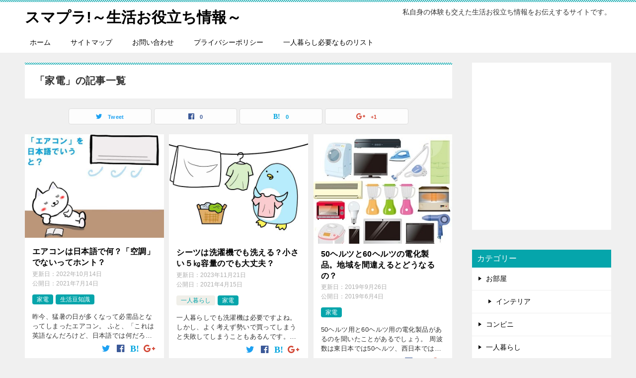

--- FILE ---
content_type: text/html; charset=UTF-8
request_url: https://5net-v.com/category/appliance
body_size: 13184
content:
<!doctype html>
<html lang="ja" class="col2">
<head>
<!-- Global site tag (gtag.js) - Google Analytics -->
<script async src="https://www.googletagmanager.com/gtag/js?id=UA-131216551-1"></script>
<script>window.dataLayer=window.dataLayer||[];function gtag(){dataLayer.push(arguments);}gtag('js',new Date());gtag('config','UA-131216551-1');</script>	<meta charset="UTF-8">
	<meta name="viewport" content="width=device-width, initial-scale=1">
	<link rel="profile" href="http://gmpg.org/xfn/11">

	<title>家電 ｜ スマプラ!～生活お役立ち情報～</title>
<meta name='robots' content='max-image-preview:large'/>
<link rel='dns-prefetch' href='//webfonts.xserver.jp'/>
<link rel='dns-prefetch' href='//s.w.org'/>
<link rel="alternate" type="application/rss+xml" title="スマプラ!～生活お役立ち情報～ &raquo; フィード" href="https://5net-v.com/feed"/>
<link rel="alternate" type="application/rss+xml" title="スマプラ!～生活お役立ち情報～ &raquo; コメントフィード" href="https://5net-v.com/comments/feed"/>
<link rel="alternate" type="application/rss+xml" title="スマプラ!～生活お役立ち情報～ &raquo; 家電 カテゴリーのフィード" href="https://5net-v.com/category/appliance/feed"/>
<script type="text/javascript">window._wpemojiSettings={"baseUrl":"https:\/\/s.w.org\/images\/core\/emoji\/14.0.0\/72x72\/","ext":".png","svgUrl":"https:\/\/s.w.org\/images\/core\/emoji\/14.0.0\/svg\/","svgExt":".svg","source":{"concatemoji":"https:\/\/5net-v.com\/wp-includes\/js\/wp-emoji-release.min.js?ver=6.0.11"}};!function(e,a,t){var n,r,o,i=a.createElement("canvas"),p=i.getContext&&i.getContext("2d");function s(e,t){var a=String.fromCharCode,e=(p.clearRect(0,0,i.width,i.height),p.fillText(a.apply(this,e),0,0),i.toDataURL());return p.clearRect(0,0,i.width,i.height),p.fillText(a.apply(this,t),0,0),e===i.toDataURL()}function c(e){var t=a.createElement("script");t.src=e,t.defer=t.type="text/javascript",a.getElementsByTagName("head")[0].appendChild(t)}for(o=Array("flag","emoji"),t.supports={everything:!0,everythingExceptFlag:!0},r=0;r<o.length;r++)t.supports[o[r]]=function(e){if(!p||!p.fillText)return!1;switch(p.textBaseline="top",p.font="600 32px Arial",e){case"flag":return s([127987,65039,8205,9895,65039],[127987,65039,8203,9895,65039])?!1:!s([55356,56826,55356,56819],[55356,56826,8203,55356,56819])&&!s([55356,57332,56128,56423,56128,56418,56128,56421,56128,56430,56128,56423,56128,56447],[55356,57332,8203,56128,56423,8203,56128,56418,8203,56128,56421,8203,56128,56430,8203,56128,56423,8203,56128,56447]);case"emoji":return!s([129777,127995,8205,129778,127999],[129777,127995,8203,129778,127999])}return!1}(o[r]),t.supports.everything=t.supports.everything&&t.supports[o[r]],"flag"!==o[r]&&(t.supports.everythingExceptFlag=t.supports.everythingExceptFlag&&t.supports[o[r]]);t.supports.everythingExceptFlag=t.supports.everythingExceptFlag&&!t.supports.flag,t.DOMReady=!1,t.readyCallback=function(){t.DOMReady=!0},t.supports.everything||(n=function(){t.readyCallback()},a.addEventListener?(a.addEventListener("DOMContentLoaded",n,!1),e.addEventListener("load",n,!1)):(e.attachEvent("onload",n),a.attachEvent("onreadystatechange",function(){"complete"===a.readyState&&t.readyCallback()})),(e=t.source||{}).concatemoji?c(e.concatemoji):e.wpemoji&&e.twemoji&&(c(e.twemoji),c(e.wpemoji)))}(window,document,window._wpemojiSettings);</script>
<!-- managing ads with Advanced Ads – https://wpadvancedads.com/ --><script>advanced_ads_ready=function(){var fns=[],listener,doc=typeof document==="object"&&document,hack=doc&&doc.documentElement.doScroll,domContentLoaded="DOMContentLoaded",loaded=doc&&(hack?/^loaded|^c/:/^loaded|^i|^c/).test(doc.readyState);if(!loaded&&doc){listener=function(){doc.removeEventListener(domContentLoaded,listener);window.removeEventListener("load",listener);loaded=1;while(listener=fns.shift())listener()};doc.addEventListener(domContentLoaded,listener);window.addEventListener("load",listener)}return function(fn){loaded?setTimeout(fn,0):fns.push(fn)}}();</script><style type="text/css">
img.wp-smiley,
img.emoji {
	display: inline !important;
	border: none !important;
	box-shadow: none !important;
	height: 1em !important;
	width: 1em !important;
	margin: 0 0.07em !important;
	vertical-align: -0.1em !important;
	background: none !important;
	padding: 0 !important;
}
</style>
	<link rel='stylesheet' id='wp-block-library-css' href='https://5net-v.com/wp-includes/css/dist/block-library/style.min.css?ver=6.0.11' type='text/css' media='all'/>
<style id='global-styles-inline-css' type='text/css'>
body{--wp--preset--color--black: #000000;--wp--preset--color--cyan-bluish-gray: #abb8c3;--wp--preset--color--white: #ffffff;--wp--preset--color--pale-pink: #f78da7;--wp--preset--color--vivid-red: #cf2e2e;--wp--preset--color--luminous-vivid-orange: #ff6900;--wp--preset--color--luminous-vivid-amber: #fcb900;--wp--preset--color--light-green-cyan: #7bdcb5;--wp--preset--color--vivid-green-cyan: #00d084;--wp--preset--color--pale-cyan-blue: #8ed1fc;--wp--preset--color--vivid-cyan-blue: #0693e3;--wp--preset--color--vivid-purple: #9b51e0;--wp--preset--gradient--vivid-cyan-blue-to-vivid-purple: linear-gradient(135deg,rgba(6,147,227,1) 0%,rgb(155,81,224) 100%);--wp--preset--gradient--light-green-cyan-to-vivid-green-cyan: linear-gradient(135deg,rgb(122,220,180) 0%,rgb(0,208,130) 100%);--wp--preset--gradient--luminous-vivid-amber-to-luminous-vivid-orange: linear-gradient(135deg,rgba(252,185,0,1) 0%,rgba(255,105,0,1) 100%);--wp--preset--gradient--luminous-vivid-orange-to-vivid-red: linear-gradient(135deg,rgba(255,105,0,1) 0%,rgb(207,46,46) 100%);--wp--preset--gradient--very-light-gray-to-cyan-bluish-gray: linear-gradient(135deg,rgb(238,238,238) 0%,rgb(169,184,195) 100%);--wp--preset--gradient--cool-to-warm-spectrum: linear-gradient(135deg,rgb(74,234,220) 0%,rgb(151,120,209) 20%,rgb(207,42,186) 40%,rgb(238,44,130) 60%,rgb(251,105,98) 80%,rgb(254,248,76) 100%);--wp--preset--gradient--blush-light-purple: linear-gradient(135deg,rgb(255,206,236) 0%,rgb(152,150,240) 100%);--wp--preset--gradient--blush-bordeaux: linear-gradient(135deg,rgb(254,205,165) 0%,rgb(254,45,45) 50%,rgb(107,0,62) 100%);--wp--preset--gradient--luminous-dusk: linear-gradient(135deg,rgb(255,203,112) 0%,rgb(199,81,192) 50%,rgb(65,88,208) 100%);--wp--preset--gradient--pale-ocean: linear-gradient(135deg,rgb(255,245,203) 0%,rgb(182,227,212) 50%,rgb(51,167,181) 100%);--wp--preset--gradient--electric-grass: linear-gradient(135deg,rgb(202,248,128) 0%,rgb(113,206,126) 100%);--wp--preset--gradient--midnight: linear-gradient(135deg,rgb(2,3,129) 0%,rgb(40,116,252) 100%);--wp--preset--duotone--dark-grayscale: url('#wp-duotone-dark-grayscale');--wp--preset--duotone--grayscale: url('#wp-duotone-grayscale');--wp--preset--duotone--purple-yellow: url('#wp-duotone-purple-yellow');--wp--preset--duotone--blue-red: url('#wp-duotone-blue-red');--wp--preset--duotone--midnight: url('#wp-duotone-midnight');--wp--preset--duotone--magenta-yellow: url('#wp-duotone-magenta-yellow');--wp--preset--duotone--purple-green: url('#wp-duotone-purple-green');--wp--preset--duotone--blue-orange: url('#wp-duotone-blue-orange');--wp--preset--font-size--small: 13px;--wp--preset--font-size--medium: 20px;--wp--preset--font-size--large: 36px;--wp--preset--font-size--x-large: 42px;}.has-black-color{color: var(--wp--preset--color--black) !important;}.has-cyan-bluish-gray-color{color: var(--wp--preset--color--cyan-bluish-gray) !important;}.has-white-color{color: var(--wp--preset--color--white) !important;}.has-pale-pink-color{color: var(--wp--preset--color--pale-pink) !important;}.has-vivid-red-color{color: var(--wp--preset--color--vivid-red) !important;}.has-luminous-vivid-orange-color{color: var(--wp--preset--color--luminous-vivid-orange) !important;}.has-luminous-vivid-amber-color{color: var(--wp--preset--color--luminous-vivid-amber) !important;}.has-light-green-cyan-color{color: var(--wp--preset--color--light-green-cyan) !important;}.has-vivid-green-cyan-color{color: var(--wp--preset--color--vivid-green-cyan) !important;}.has-pale-cyan-blue-color{color: var(--wp--preset--color--pale-cyan-blue) !important;}.has-vivid-cyan-blue-color{color: var(--wp--preset--color--vivid-cyan-blue) !important;}.has-vivid-purple-color{color: var(--wp--preset--color--vivid-purple) !important;}.has-black-background-color{background-color: var(--wp--preset--color--black) !important;}.has-cyan-bluish-gray-background-color{background-color: var(--wp--preset--color--cyan-bluish-gray) !important;}.has-white-background-color{background-color: var(--wp--preset--color--white) !important;}.has-pale-pink-background-color{background-color: var(--wp--preset--color--pale-pink) !important;}.has-vivid-red-background-color{background-color: var(--wp--preset--color--vivid-red) !important;}.has-luminous-vivid-orange-background-color{background-color: var(--wp--preset--color--luminous-vivid-orange) !important;}.has-luminous-vivid-amber-background-color{background-color: var(--wp--preset--color--luminous-vivid-amber) !important;}.has-light-green-cyan-background-color{background-color: var(--wp--preset--color--light-green-cyan) !important;}.has-vivid-green-cyan-background-color{background-color: var(--wp--preset--color--vivid-green-cyan) !important;}.has-pale-cyan-blue-background-color{background-color: var(--wp--preset--color--pale-cyan-blue) !important;}.has-vivid-cyan-blue-background-color{background-color: var(--wp--preset--color--vivid-cyan-blue) !important;}.has-vivid-purple-background-color{background-color: var(--wp--preset--color--vivid-purple) !important;}.has-black-border-color{border-color: var(--wp--preset--color--black) !important;}.has-cyan-bluish-gray-border-color{border-color: var(--wp--preset--color--cyan-bluish-gray) !important;}.has-white-border-color{border-color: var(--wp--preset--color--white) !important;}.has-pale-pink-border-color{border-color: var(--wp--preset--color--pale-pink) !important;}.has-vivid-red-border-color{border-color: var(--wp--preset--color--vivid-red) !important;}.has-luminous-vivid-orange-border-color{border-color: var(--wp--preset--color--luminous-vivid-orange) !important;}.has-luminous-vivid-amber-border-color{border-color: var(--wp--preset--color--luminous-vivid-amber) !important;}.has-light-green-cyan-border-color{border-color: var(--wp--preset--color--light-green-cyan) !important;}.has-vivid-green-cyan-border-color{border-color: var(--wp--preset--color--vivid-green-cyan) !important;}.has-pale-cyan-blue-border-color{border-color: var(--wp--preset--color--pale-cyan-blue) !important;}.has-vivid-cyan-blue-border-color{border-color: var(--wp--preset--color--vivid-cyan-blue) !important;}.has-vivid-purple-border-color{border-color: var(--wp--preset--color--vivid-purple) !important;}.has-vivid-cyan-blue-to-vivid-purple-gradient-background{background: var(--wp--preset--gradient--vivid-cyan-blue-to-vivid-purple) !important;}.has-light-green-cyan-to-vivid-green-cyan-gradient-background{background: var(--wp--preset--gradient--light-green-cyan-to-vivid-green-cyan) !important;}.has-luminous-vivid-amber-to-luminous-vivid-orange-gradient-background{background: var(--wp--preset--gradient--luminous-vivid-amber-to-luminous-vivid-orange) !important;}.has-luminous-vivid-orange-to-vivid-red-gradient-background{background: var(--wp--preset--gradient--luminous-vivid-orange-to-vivid-red) !important;}.has-very-light-gray-to-cyan-bluish-gray-gradient-background{background: var(--wp--preset--gradient--very-light-gray-to-cyan-bluish-gray) !important;}.has-cool-to-warm-spectrum-gradient-background{background: var(--wp--preset--gradient--cool-to-warm-spectrum) !important;}.has-blush-light-purple-gradient-background{background: var(--wp--preset--gradient--blush-light-purple) !important;}.has-blush-bordeaux-gradient-background{background: var(--wp--preset--gradient--blush-bordeaux) !important;}.has-luminous-dusk-gradient-background{background: var(--wp--preset--gradient--luminous-dusk) !important;}.has-pale-ocean-gradient-background{background: var(--wp--preset--gradient--pale-ocean) !important;}.has-electric-grass-gradient-background{background: var(--wp--preset--gradient--electric-grass) !important;}.has-midnight-gradient-background{background: var(--wp--preset--gradient--midnight) !important;}.has-small-font-size{font-size: var(--wp--preset--font-size--small) !important;}.has-medium-font-size{font-size: var(--wp--preset--font-size--medium) !important;}.has-large-font-size{font-size: var(--wp--preset--font-size--large) !important;}.has-x-large-font-size{font-size: var(--wp--preset--font-size--x-large) !important;}
</style>
<link rel='stylesheet' id='contact-form-7-css' href='https://5net-v.com/wp-content/plugins/contact-form-7/includes/css/styles.css?ver=5.0.2' type='text/css' media='all'/>
<link rel='stylesheet' id='keni_character_css-css' href='https://5net-v.com/wp-content/plugins/keni-character-plugin/css/keni_character.css?ver=6.0.11' type='text/css' media='all'/>
<link rel='stylesheet' id='ez-icomoon-css' href='https://5net-v.com/wp-content/plugins/easy-table-of-contents/vendor/icomoon/style.min.css?ver=2.0.34' type='text/css' media='all'/>
<link rel='stylesheet' id='ez-toc-css' href='https://5net-v.com/wp-content/plugins/easy-table-of-contents/assets/css/screen.min.css?ver=2.0.34' type='text/css' media='all'/>
<style id='ez-toc-inline-css' type='text/css'>
div#ez-toc-container p.ez-toc-title {font-size: 120%;}div#ez-toc-container p.ez-toc-title {font-weight: 500;}div#ez-toc-container ul li {font-size: 95%;}div#ez-toc-container nav ul ul li ul li {font-size: %!important;}
.ez-toc-container-direction {
    direction: ltr;
}

	.ez-toc-counter ul {
	    counter-reset: item;
	}


	
	.ez-toc-counter nav ul li a::before {
	    content: counters(item, ".", decimal) ". ";
	    display: inline-block;
	    counter-increment: item;
	    margin-right: .2em; 

	    float: left;
	}


.ez-toc-widget-direction {
    direction: ltr;
}

	.ez-toc-widget-container ul {
	    counter-reset: item;
	}


	
	.ez-toc-widget-container nav ul li a::before {
	    content: counters(item, ".", decimal) ". ";
	    display: inline-block;
	    counter-increment: item;
	    margin-right: .2em; 

	    float: left;
	}


</style>
<link rel='stylesheet' id='keni-style-css' href='https://5net-v.com/wp-content/themes/keni80_wp_standard_all_201902051908/style.css?ver=6.0.11' type='text/css' media='all'/>
<link rel='stylesheet' id='keni_base-css' href='https://5net-v.com/wp-content/themes/keni80_wp_standard_all_201902051908/base.css?ver=6.0.11' type='text/css' media='all'/>
<link rel='stylesheet' id='keni-advanced-css' href='https://5net-v.com/wp-content/themes/keni80_wp_standard_all_201902051908/advanced.css?ver=6.0.11' type='text/css' media='all'/>
<link rel="canonical" href="https://5net-v.com/category/appliance"/>
<link rel="https://api.w.org/" href="https://5net-v.com/wp-json/"/><link rel="alternate" type="application/json" href="https://5net-v.com/wp-json/wp/v2/categories/12"/><link rel="EditURI" type="application/rsd+xml" title="RSD" href="https://5net-v.com/xmlrpc.php?rsd"/>
<meta name="description" content="スマプラ!～生活お役立ち情報～の「家電」の記事一覧です。私自身の体験も交えた生活お役立ち情報をお伝えするサイトです。">

<!--OGP-->
<meta property="og:type" content="article"/>
<meta property="og:url" content="https://5net-v.com/category/appliance"/>
        <meta property="og:title" content="エアコンは日本語で何？「空調」でないってホント？"/>
        <meta property="og:description" content="">
        <meta property="og:site_name" content="スマプラ!～生活お役立ち情報～">
        <meta property="og:image" content="https://5net-v.com/wp-content/uploads/2022/10/22928101-1.jpg">
        <meta property="og:locale" content="ja_JP">
		        <!--OGP-->
		<style type="text/css">.color01{color: ;}.color02{color: ;}.color03{color: ;}.color04{color: ;}.color05{color: ;}.color06{color: ;}.color07{color: #05a5ab;}q{background: ;}table:not(.review-table) thead th{border-color: ;background-color: ;}a:hover,a:active,a:focus{color: ;}.keni-header_wrap{background-image: linear-gradient(-45deg,#fff 25%, 25%,  50%,#fff 50%, #fff 75%, 75%, );}.keni-header_cont .header-mail .btn_header{color: ;}.site-title > a span{color: ;}.keni-breadcrumb-list li a:hover,.keni-breadcrumb-list li a:active,.keni-breadcrumb-list li a:focus{color: ;}.keni-section h1:not(.title_no-style){background-image: linear-gradient(-45deg,#fff 25%, 25%,  50%,#fff 50%, #fff 75%, 75%, );}.archive_title{background-image: linear-gradient(-45deg,#fff 25%, 25%,  50%,#fff 50%, #fff 75%, 75%, );} h2:not(.title_no-style){background: ;}.profile-box-title {background: ;}.keni-related-title {background: ;}.comments-area h2 {background: ;}h3:not(.title_no-style){border-top-color: ;border-bottom-color: ;color: ;}h4:not(.title_no-style){border-bottom-color: ;color: ;}h5:not(.title_no-style){color: ;}.keni-section h1 a:hover,.keni-section h1 a:active,.keni-section h1 a:focus,.keni-section h3 a:hover,.keni-section h3 a:active,.keni-section h3 a:focus,.keni-section h4 a:hover,.keni-section h4 a:active,.keni-section h4 a:focus,.keni-section h5 a:hover,.keni-section h5 a:active,.keni-section h5 a:focus,.keni-section h6 a:hover,.keni-section h6 a:active,.keni-section h6 a:focus{color: ;}.keni-section .sub-section_title {background: #05a5ab;}.btn_style01{border-color: ;color: ;}.btn_style02{border-color: ;color: ;}.btn_style03{background: ;}.entry-list .entry_title a:hover,.entry-list .entry_title a:active,.entry-list .entry_title a:focus{color: ;}.ently_read-more .btn{border-color: ;color: ;}.profile-box{background-color: ;}.advance-billing-box_next-title{color: ;}.step-chart li:nth-child(2){background-color: ;}.step-chart_style01 li:nth-child(2)::after,.step-chart_style02 li:nth-child(2)::after{border-top-color: ;}.step-chart li:nth-child(3){background-color: ;}.step-chart_style01 li:nth-child(3)::after,.step-chart_style02 li:nth-child(3)::after{border-top-color: ;}.step-chart li:nth-child(4){background-color: ;}.step-chart_style01 li:nth-child(4)::after,.step-chart_style02 li:nth-child(4)::after{border-top-color: ;}.toc-area_inner .toc-area_list > li::before{background: ;}.toc_title{color: ;}.list_style02 li::before{background: ;}.dl_style02 dt{background: ;}.dl_style02 dd{background: ;}.accordion-list dt{background: ;}.ranking-list .review_desc_title{color: ;}.review_desc{background-color: ;}.item-box .item-box_title{color: ;}.item-box02{background-image: linear-gradient(-45deg,#fff 25%, 25%,  50%,#fff 50%, #fff 75%, 75%, );}.item-box02 .item-box_inner{background-color: ;}.item-box02 .item-box_title{background-color: ;}.item-box03 .item-box_title{background-color: ;}.box_style01{background-image: linear-gradient(-45deg,#fff 25%, 25%,  50%,#fff 50%, #fff 75%, 75%, );}.box_style01 .box_inner{background-color: ;}.box_style03{background: ;}.box_style06{background-color: ;}.cast-box{background-image: linear-gradient(-45deg,#fff 25%, 25%,  50%,#fff 50%, #fff 75%, 75%, );}.cast-box .cast_name,.cast-box_sub .cast_name{color: ;}.widget .cast-box_sub .cast-box_sub_title{background-image: linear-gradient(-45deg, 25%,  50%,#fff 50%, #fff 75%, 75%, );}.voice_styl02{background-color: ;}.voice_styl03{background-image: linear-gradient(-45deg,#fff 25%, 25%,  50%,#fff 50%, #fff 75%, 75%, );}.voice-box .voice_title{color: ;}.chat_style02 .bubble{background-color: ;}.chat_style02 .bubble .bubble_in{border-color: ;}.related-entry-list.related-entry_title a:hover,.related-entry-list .related-entry_title a:active,.related-entry-list .related-entry_title a:focus{color: ;}.interval01 span{background-color: ;}.interval02 span{background-color: ;}.page-nav .current,.page-nav li a:hover,.page-nav li a:active,.page-nav li a:focus{background: ;}.page-nav-bf .page-nav_next:hover,.page-nav-bf .page-nav_next:active,.page-nav-bf .page-nav_next:focus,.page-nav-bf .page-nav_prev:hover,.page-nav-bf .page-nav_prev:active,.page-nav-bf .page-nav_prev:focus{color: ;}.commentary-box .commentary-box_title{color: ;}.calendar tfoot td a:hover,.calendar tfoot td a:active,.calendar tfoot td a:focus{color: ;}.form-mailmaga .form-mailmaga_title{color: ;}.form-login .form-login_title{color: ;}.form-login-item .form-login_title{color: ;}.contact-box{background-image: linear-gradient(-45deg,#fff 25%,  25%,  50%,#fff 50%, #fff 75%, 75%, );}.contact-box_inner{background-color: ;}.contact-box .contact-box-title{background-color: ;}.contact-box_tel{color: ;}.widget_recent_entries .keni-section ul li a:hover,.widget_recent_entries .keni-section ul li a:active,.widget_recent_entries .keni-section ul li a:focus,.widget_archive .keni-section > ul li a:hover,.widget_archive .keni-section > ul li a:active,.widget_archive .keni-section > ul li a:focus,.widget_categories .keni-section > ul li a:hover,.widget_categories .keni-section > ul li a:active,.widget_categories .keni-section > ul li a:focus{color: ;}.tagcloud a::before{color: ;}.widget_recent_entries_img .list_widget_recent_entries_img .widget_recent_entries_img_entry_title a:hover,.widget_recent_entries_img .list_widget_recent_entries_img .widget_recent_entries_img_entry_title a:active,.widget_recent_entries_img .list_widget_recent_entries_img .widget_recent_entries_img_entry_title a:focus{color: ;}.keni-link-card_title a:hover,.keni-link-card_title a:active,.keni-link-card_title a:focus{color: ;}@media (min-width : 768px){.keni-gnav_inner li a:hover,.keni-gnav_inner li a:active,.keni-gnav_inner li a:focus{border-bottom-color: ;}.step-chart_style02 li:nth-child(2)::after{border-left-color: ;}.step-chart_style02 li:nth-child(3)::after{border-left-color: ;}.step-chart_style02 li:nth-child(4)::after{border-left-color: ;}.col1 .contact-box_tel{color: ;}.step-chart_style02 li:nth-child(1)::after,.step-chart_style02 li:nth-child(2)::after,.step-chart_style02 li:nth-child(3)::after,.step-chart_style02 li:nth-child(4)::after{border-top-color: transparent;}}@media (min-width : 920px){.contact-box_tel{color: ;}}</style><link rel="icon" href="https://5net-v.com/wp-content/uploads/2020/03/0c4be77d5f93c807f4b3a2e753e4d70a-150x150.jpg" sizes="32x32"/>
<link rel="icon" href="https://5net-v.com/wp-content/uploads/2020/03/0c4be77d5f93c807f4b3a2e753e4d70a.jpg" sizes="192x192"/>
<link rel="apple-touch-icon" href="https://5net-v.com/wp-content/uploads/2020/03/0c4be77d5f93c807f4b3a2e753e4d70a.jpg"/>
<meta name="msapplication-TileImage" content="https://5net-v.com/wp-content/uploads/2020/03/0c4be77d5f93c807f4b3a2e753e4d70a.jpg"/>
		<style type="text/css" id="wp-custom-css">
			body{
 color: #333333;
}		</style>
		</head>

<body class="archive category category-appliance category-12"><!--ページの属性-->

<div id="top" class="keni-container">

<!--▼▼ ヘッダー ▼▼-->
<div class="keni-header_wrap">
	<div class="keni-header_outer">
		
		<header class="keni-header keni-header_col1">
			<div class="keni-header_inner">

							<p class="site-title"><a href="https://5net-v.com/" rel="home">スマプラ!～生活お役立ち情報～</a></p>
			
			<div class="keni-header_cont">
			<p class="site-description">私自身の体験も交えた生活お役立ち情報をお伝えするサイトです。</p>			</div>

			</div><!--keni-header_inner-->
		</header><!--keni-header-->	</div><!--keni-header_outer-->
</div><!--keni-header_wrap-->
<!--▲▲ ヘッダー ▲▲-->

<div id="click-space"></div>

<!--▼▼ グローバルナビ ▼▼-->
<div class="keni-gnav_wrap">
	<div class="keni-gnav_outer">
		<nav class="keni-gnav">
			<div class="keni-gnav_inner">

				<ul id="menu" class="keni-gnav_cont">
				<li id="menu-item-101" class="menu-item menu-item-type-custom menu-item-object-custom menu-item-home menu-item-101"><a href="https://5net-v.com/">ホーム</a></li>
<li id="menu-item-102" class="menu-item menu-item-type-post_type menu-item-object-page menu-item-102"><a href="https://5net-v.com/sitemap">サイトマップ</a></li>
<li id="menu-item-103" class="menu-item menu-item-type-post_type menu-item-object-page menu-item-103"><a href="https://5net-v.com/%e3%81%8a%e5%95%8f%e3%81%84%e5%90%88%e3%82%8f%e3%81%9b">お問い合わせ</a></li>
<li id="menu-item-1204" class="menu-item menu-item-type-post_type menu-item-object-page menu-item-1204"><a href="https://5net-v.com/%e3%83%97%e3%83%a9%e3%82%a4%e3%83%90%e3%82%b7%e3%83%bc%e3%83%9d%e3%83%aa%e3%82%b7%e3%83%bc">プライバシーポリシー</a></li>
<li id="menu-item-1362" class="menu-item menu-item-type-post_type menu-item-object-page menu-item-1362"><a href="https://5net-v.com/wordpress-1357">一人暮らし必要なものリスト</a></li>
				<li class="menu-search"><div class="search-box">
	<form role="search" method="get" id="searchform" class="searchform" action="https://5net-v.com/">
		<input type="text" value="" name="s"><button class="btn-search"><img src="https://5net-v.com/wp-content/themes/keni80_wp_standard_all_201902051908/images/icon/search_black.svg" width="18" height="18"></button>
	</form>
</div></li>
				</ul>
			</div>
			<div class="keni-gnav_btn_wrap">
				<div class="keni-gnav_btn"><span class="keni-gnav_btn_icon-open"></span></div>
			</div>
		</nav>
	</div>
</div>



<div class="keni-main_wrap">
	<div class="keni-main_outer">
		<!--▼▼ メインコンテンツ ▼▼-->
		<main id="main" class="keni-main">
			<div class="keni-main_inner">
				<div class="archive_title_wrap">
					<h1 class="archive_title">「家電」の記事一覧</h1>				</div>

				<aside class="free-area free-area_before-title">
									</aside><!-- #secondary -->

																<aside class="sns-btn_wrap sns-btn_wrap_s">
					<div class="sns-btn_tw" data-url="https://5net-v.com/category/appliance" data-title="「家電」の記事一覧"></div>
					<div class="sns-btn_fb" data-url="https://5net-v.com/category/appliance" data-title="「家電」の記事一覧"></div>
					<div class="sns-btn_hatena" data-url="https://5net-v.com/category/appliance" data-title="「家電」の記事一覧"></div>
					<div class="sns-btn_gplus" data-url="https://5net-v.com/category/appliance" data-title="「家電」の記事一覧"></div>
				</aside>
				
										<div class="keni-section_wrap keni-section_wrap_style02"><div class="keni-section"><div class="entry-list entry-list_style02">
<article id="post-3195" class="post-3195 post type-post status-publish format-standard has-post-thumbnail category-appliance category-tips entry-list_item" ">
	<div class="entry">
				<figure class="entry_thumb">
			<a href="https://5net-v.com/wordpress-3195.html"><img width="648" height="483" src="https://5net-v.com/wp-content/uploads/2022/10/22928101-1.jpg" class="attachment-post-thumbnail size-post-thumbnail wp-post-image" alt="エアコンは日本語でいうと？" srcset="https://5net-v.com/wp-content/uploads/2022/10/22928101-1.jpg 648w, https://5net-v.com/wp-content/uploads/2022/10/22928101-1-300x224.jpg 300w" sizes="(max-width: 648px) 100vw, 648px"/></a>
		</figure>
				<div class="entry_inner">
			<h2 class="entry_title"><a href="https://5net-v.com/wordpress-3195.html">エアコンは日本語で何？「空調」でないってホント？</a></h2>
			<div class="entry_status">
		<ul class="entry_date">
		<li class="entry_date_item">更新日：<time itemprop="dateModified" datetime="2022年10月14日">2022年10月14日</time></li>		<li class="entry_date_item">公開日：<time itemprop="datePublished" datetime="2021年7月14日">2021年7月14日</time></li>	</ul>
		<ul class="entry_category">
		<li class="entry_category_item appliance" style="background-color: #05a5ab;"><a href="https://5net-v.com/category/appliance" style="color: #ffffff;">家電</a></li><li class="entry_category_item tips" style="background-color: #05a5ab;"><a href="https://5net-v.com/category/tips" style="color: #ffffff;">生活豆知識</a></li>	</ul>
</div>
			<div class="entry_description">
			昨今、猛暑の日が多くなって必需品となってしまったエアコン。 ふと、「これは英語なんだろけど、日本語では何だろう？」。 そう思ってしまいますよね。 今はエアコンという言葉に使い慣れてしまって、考えてみると意外とわからないも [&hellip;]			</div>
			<div class="ently_read-more">
				<a href="https://5net-v.com/wordpress-3195.html" class="btn dir-arw_r"><span class="icon_arrow_s_right"></span> 続きを読む</a>
			</div>
		</div>
				<aside class="sns-btn_wrap">
    <div class="sns-btn_tw" data-url="https://5net-v.com/wordpress-3195.html" data-title="エアコンは日本語で何？「空調」でないってホント？"></div>
    <div class="sns-btn_fb" data-url="https://5net-v.com/wordpress-3195.html" data-title="エアコンは日本語で何？「空調」でないってホント？"></div>
    <div class="sns-btn_hatena" data-url="https://5net-v.com/wordpress-3195.html" data-title="エアコンは日本語で何？「空調」でないってホント？"></div>
    <div class="sns-btn_gplus" data-url="https://5net-v.com/wordpress-3195.html" data-title="エアコンは日本語で何？「空調」でないってホント？"></div>
</aside>			</div>
</article>

<article id="post-2991" class="post-2991 post type-post status-publish format-standard has-post-thumbnail category-living-alone category-appliance entry-list_item" ">
	<div class="entry">
				<figure class="entry_thumb">
			<a href="https://5net-v.com/wordpress-2991.html"><img width="640" height="480" src="https://5net-v.com/wp-content/uploads/2021/08/22079738.jpg" class="attachment-post-thumbnail size-post-thumbnail wp-post-image" alt="シーツは5㎏容量の洗濯機でも洗える？" loading="lazy" srcset="https://5net-v.com/wp-content/uploads/2021/08/22079738.jpg 640w, https://5net-v.com/wp-content/uploads/2021/08/22079738-300x225.jpg 300w" sizes="(max-width: 640px) 100vw, 640px"/></a>
		</figure>
				<div class="entry_inner">
			<h2 class="entry_title"><a href="https://5net-v.com/wordpress-2991.html">シーツは洗濯機でも洗える？小さい５㎏容量のでも大丈夫？</a></h2>
			<div class="entry_status">
		<ul class="entry_date">
		<li class="entry_date_item">更新日：<time itemprop="dateModified" datetime="2023年11月21日">2023年11月21日</time></li>		<li class="entry_date_item">公開日：<time itemprop="datePublished" datetime="2021年4月15日">2021年4月15日</time></li>	</ul>
		<ul class="entry_category">
		<li class="entry_category_item living-alone" style="background-color: #f0efe9;"><a href="https://5net-v.com/category/living-alone" style="color: #05a5ab;">一人暮らし</a></li><li class="entry_category_item appliance" style="background-color: #05a5ab;"><a href="https://5net-v.com/category/appliance" style="color: #ffffff;">家電</a></li>	</ul>
</div>
			<div class="entry_description">
			一人暮らしでも洗濯機は必要ですよね。しかし、よく考えず勢いで買ってしまうと失敗してしまうこともあるんです。購入前の洗濯機の選び方として6つのポイントを紹介します。			</div>
			<div class="ently_read-more">
				<a href="https://5net-v.com/wordpress-2991.html" class="btn dir-arw_r"><span class="icon_arrow_s_right"></span> 続きを読む</a>
			</div>
		</div>
				<aside class="sns-btn_wrap">
    <div class="sns-btn_tw" data-url="https://5net-v.com/wordpress-2991.html" data-title="シーツは洗濯機でも洗える？小さい５㎏容量のでも大丈夫？"></div>
    <div class="sns-btn_fb" data-url="https://5net-v.com/wordpress-2991.html" data-title="シーツは洗濯機でも洗える？小さい５㎏容量のでも大丈夫？"></div>
    <div class="sns-btn_hatena" data-url="https://5net-v.com/wordpress-2991.html" data-title="シーツは洗濯機でも洗える？小さい５㎏容量のでも大丈夫？"></div>
    <div class="sns-btn_gplus" data-url="https://5net-v.com/wordpress-2991.html" data-title="シーツは洗濯機でも洗える？小さい５㎏容量のでも大丈夫？"></div>
</aside>			</div>
</article>

<article id="post-1854" class="post-1854 post type-post status-publish format-standard has-post-thumbnail category-appliance entry-list_item" ">
	<div class="entry">
				<figure class="entry_thumb">
			<a href="https://5net-v.com/wordpress-1854.html"><img width="336" height="294" src="https://5net-v.com/wp-content/uploads/2019/06/appliances.jpg" class="attachment-post-thumbnail size-post-thumbnail wp-post-image" alt="家電" loading="lazy" srcset="https://5net-v.com/wp-content/uploads/2019/06/appliances.jpg 336w, https://5net-v.com/wp-content/uploads/2019/06/appliances-300x263.jpg 300w" sizes="(max-width: 336px) 100vw, 336px"/></a>
		</figure>
				<div class="entry_inner">
			<h2 class="entry_title"><a href="https://5net-v.com/wordpress-1854.html">50ヘルツと60ヘルツの電化製品。地域を間違えるとどうなるの？</a></h2>
			<div class="entry_status">
		<ul class="entry_date">
		<li class="entry_date_item">更新日：<time itemprop="dateModified" datetime="2019年9月26日">2019年9月26日</time></li>		<li class="entry_date_item">公開日：<time itemprop="datePublished" datetime="2019年6月4日">2019年6月4日</time></li>	</ul>
		<ul class="entry_category">
		<li class="entry_category_item appliance" style="background-color: #05a5ab;"><a href="https://5net-v.com/category/appliance" style="color: #ffffff;">家電</a></li>	</ul>
</div>
			<div class="entry_description">
			50ヘルツ用と60ヘルツ用の電化製品があるのを聞いたことがあるでしょう。 周波数は東日本では50ヘルツ、西日本では60ヘルツです。 西日本から東日本、もしくはその逆へと引っ越しする場合、忘れられがちなのがこの電化製品の周 [&hellip;]			</div>
			<div class="ently_read-more">
				<a href="https://5net-v.com/wordpress-1854.html" class="btn dir-arw_r"><span class="icon_arrow_s_right"></span> 続きを読む</a>
			</div>
		</div>
				<aside class="sns-btn_wrap">
    <div class="sns-btn_tw" data-url="https://5net-v.com/wordpress-1854.html" data-title="50ヘルツと60ヘルツの電化製品。地域を間違えるとどうなるの？"></div>
    <div class="sns-btn_fb" data-url="https://5net-v.com/wordpress-1854.html" data-title="50ヘルツと60ヘルツの電化製品。地域を間違えるとどうなるの？"></div>
    <div class="sns-btn_hatena" data-url="https://5net-v.com/wordpress-1854.html" data-title="50ヘルツと60ヘルツの電化製品。地域を間違えるとどうなるの？"></div>
    <div class="sns-btn_gplus" data-url="https://5net-v.com/wordpress-1854.html" data-title="50ヘルツと60ヘルツの電化製品。地域を間違えるとどうなるの？"></div>
</aside>			</div>
</article>

<article id="post-1318" class="post-1318 post type-post status-publish format-standard has-post-thumbnail category-living-alone category-appliance entry-list_item" ">
	<div class="entry">
				<figure class="entry_thumb">
			<a href="https://5net-v.com/wordpress-1318.html"><img width="400" height="266" src="https://5net-v.com/wp-content/uploads/2018/07/954c6ea78c38ee23e284b1dd842381a3_s.jpg" class="attachment-post-thumbnail size-post-thumbnail wp-post-image" alt="" loading="lazy" srcset="https://5net-v.com/wp-content/uploads/2018/07/954c6ea78c38ee23e284b1dd842381a3_s.jpg 400w, https://5net-v.com/wp-content/uploads/2018/07/954c6ea78c38ee23e284b1dd842381a3_s-300x200.jpg 300w" sizes="(max-width: 400px) 100vw, 400px"/></a>
		</figure>
				<div class="entry_inner">
			<h2 class="entry_title"><a href="https://5net-v.com/wordpress-1318.html">一人暮らしの冷蔵庫の容量の目安は？知っておきたい計算方法</a></h2>
			<div class="entry_status">
		<ul class="entry_date">
		<li class="entry_date_item">更新日：<time itemprop="dateModified" datetime="2021年8月11日">2021年8月11日</time></li>		<li class="entry_date_item">公開日：<time itemprop="datePublished" datetime="2019年2月11日">2019年2月11日</time></li>	</ul>
		<ul class="entry_category">
		<li class="entry_category_item living-alone" style="background-color: #f0efe9;"><a href="https://5net-v.com/category/living-alone" style="color: #05a5ab;">一人暮らし</a></li><li class="entry_category_item appliance" style="background-color: #05a5ab;"><a href="https://5net-v.com/category/appliance" style="color: #ffffff;">家電</a></li>	</ul>
</div>
			<div class="entry_description">
			一人暮らしでも冷蔵庫は必需品です。 家で自炊をしない人でも、調味料や飲み物などを保存するのに必要ですよね。 一人だと冷蔵庫の容量の目安はどれくらいなのか悩むところです。 使う人数による容量の計算方法があり、一人暮らしでも [&hellip;]			</div>
			<div class="ently_read-more">
				<a href="https://5net-v.com/wordpress-1318.html" class="btn dir-arw_r"><span class="icon_arrow_s_right"></span> 続きを読む</a>
			</div>
		</div>
				<aside class="sns-btn_wrap">
    <div class="sns-btn_tw" data-url="https://5net-v.com/wordpress-1318.html" data-title="一人暮らしの冷蔵庫の容量の目安は？知っておきたい計算方法"></div>
    <div class="sns-btn_fb" data-url="https://5net-v.com/wordpress-1318.html" data-title="一人暮らしの冷蔵庫の容量の目安は？知っておきたい計算方法"></div>
    <div class="sns-btn_hatena" data-url="https://5net-v.com/wordpress-1318.html" data-title="一人暮らしの冷蔵庫の容量の目安は？知っておきたい計算方法"></div>
    <div class="sns-btn_gplus" data-url="https://5net-v.com/wordpress-1318.html" data-title="一人暮らしの冷蔵庫の容量の目安は？知っておきたい計算方法"></div>
</aside>			</div>
</article>

<article id="post-3217" class="post-3217 post type-post status-publish format-standard has-post-thumbnail category-appliance entry-list_item" ">
	<div class="entry">
				<figure class="entry_thumb">
			<a href="https://5net-v.com/wordpress-3217.html"><img width="640" height="480" src="https://5net-v.com/wp-content/uploads/2018/12/CIMG5285.jpg" class="attachment-post-thumbnail size-post-thumbnail wp-post-image" alt="全灯の読み方" loading="lazy" srcset="https://5net-v.com/wp-content/uploads/2018/12/CIMG5285.jpg 640w, https://5net-v.com/wp-content/uploads/2018/12/CIMG5285-300x225.jpg 300w" sizes="(max-width: 640px) 100vw, 640px"/></a>
		</figure>
				<div class="entry_inner">
			<h2 class="entry_title"><a href="https://5net-v.com/wordpress-3217.html">リモコンの「全灯」の読み方は？辞書に載ってないってホント？</a></h2>
			<div class="entry_status">
		<ul class="entry_date">
		<li class="entry_date_item">更新日：<time itemprop="dateModified" datetime="2023年5月20日">2023年5月20日</time></li>		<li class="entry_date_item">公開日：<time itemprop="datePublished" datetime="2018年12月7日">2018年12月7日</time></li>	</ul>
		<ul class="entry_category">
		<li class="entry_category_item appliance" style="background-color: #05a5ab;"><a href="https://5net-v.com/category/appliance" style="color: #ffffff;">家電</a></li>	</ul>
</div>
			<div class="entry_description">
			照明のリモコンに「全灯」ボタンがあります。 この読み方は何でしょうか。 そして辞書に載っていないってホント？についても紹介します。 「全灯」の読み方は？ 「全灯」の読み方ですが、「ぜんとう」です。 「灯」という漢字が、  [&hellip;]			</div>
			<div class="ently_read-more">
				<a href="https://5net-v.com/wordpress-3217.html" class="btn dir-arw_r"><span class="icon_arrow_s_right"></span> 続きを読む</a>
			</div>
		</div>
				<aside class="sns-btn_wrap">
    <div class="sns-btn_tw" data-url="https://5net-v.com/wordpress-3217.html" data-title="リモコンの「全灯」の読み方は？辞書に載ってないってホント？"></div>
    <div class="sns-btn_fb" data-url="https://5net-v.com/wordpress-3217.html" data-title="リモコンの「全灯」の読み方は？辞書に載ってないってホント？"></div>
    <div class="sns-btn_hatena" data-url="https://5net-v.com/wordpress-3217.html" data-title="リモコンの「全灯」の読み方は？辞書に載ってないってホント？"></div>
    <div class="sns-btn_gplus" data-url="https://5net-v.com/wordpress-3217.html" data-title="リモコンの「全灯」の読み方は？辞書に載ってないってホント？"></div>
</aside>			</div>
</article>

<article id="post-780" class="post-780 post type-post status-publish format-standard has-post-thumbnail category-living-alone category-appliance entry-list_item" ">
	<div class="entry">
				<figure class="entry_thumb">
			<a href="https://5net-v.com/wordpress-780.html"><img width="265" height="214" src="https://5net-v.com/wp-content/uploads/2018/11/4b3a98d542b9f0baf1693c305c146ac3_s-265x214.jpg" class="attachment-post-thumbnail size-post-thumbnail wp-post-image" alt="一人暮らしの部屋" loading="lazy" srcset="https://5net-v.com/wp-content/uploads/2018/11/4b3a98d542b9f0baf1693c305c146ac3_s-265x214.jpg 265w, https://5net-v.com/wp-content/uploads/2018/11/4b3a98d542b9f0baf1693c305c146ac3_s.jpg 300w, https://5net-v.com/wp-content/uploads/2018/11/4b3a98d542b9f0baf1693c305c146ac3_s-282x227.jpg 282w" sizes="(max-width: 265px) 100vw, 265px"/></a>
		</figure>
				<div class="entry_inner">
			<h2 class="entry_title"><a href="https://5net-v.com/wordpress-780.html">一人暮らしの家電！必ずいるものとあると便利なものは？</a></h2>
			<div class="entry_status">
		<ul class="entry_date">
		<li class="entry_date_item">更新日：<time itemprop="dateModified" datetime="2021年8月11日">2021年8月11日</time></li>		<li class="entry_date_item">公開日：<time itemprop="datePublished" datetime="2018年11月27日">2018年11月27日</time></li>	</ul>
		<ul class="entry_category">
		<li class="entry_category_item living-alone" style="background-color: #f0efe9;"><a href="https://5net-v.com/category/living-alone" style="color: #05a5ab;">一人暮らし</a></li><li class="entry_category_item appliance" style="background-color: #05a5ab;"><a href="https://5net-v.com/category/appliance" style="color: #ffffff;">家電</a></li>	</ul>
</div>
			<div class="entry_description">
			一人暮らしをする上で必ず必要になるのが家電です。家電、一つもない！なんて人はなかなかいないですよね。 けれども一人暮らしの家電って、必ずいるものとあると便利なもの、そこまで必要じゃないものに分けることが出来るんです。 一 [&hellip;]			</div>
			<div class="ently_read-more">
				<a href="https://5net-v.com/wordpress-780.html" class="btn dir-arw_r"><span class="icon_arrow_s_right"></span> 続きを読む</a>
			</div>
		</div>
				<aside class="sns-btn_wrap">
    <div class="sns-btn_tw" data-url="https://5net-v.com/wordpress-780.html" data-title="一人暮らしの家電！必ずいるものとあると便利なものは？"></div>
    <div class="sns-btn_fb" data-url="https://5net-v.com/wordpress-780.html" data-title="一人暮らしの家電！必ずいるものとあると便利なものは？"></div>
    <div class="sns-btn_hatena" data-url="https://5net-v.com/wordpress-780.html" data-title="一人暮らしの家電！必ずいるものとあると便利なものは？"></div>
    <div class="sns-btn_gplus" data-url="https://5net-v.com/wordpress-780.html" data-title="一人暮らしの家電！必ずいるものとあると便利なものは？"></div>
</aside>			</div>
</article>

<article id="post-2726" class="post-2726 post type-post status-publish format-standard has-post-thumbnail category-appliance entry-list_item" ">
	<div class="entry">
				<figure class="entry_thumb">
			<a href="https://5net-v.com/wordpress-2726.html"><img width="648" height="490" src="https://5net-v.com/wp-content/uploads/2021/01/4285688_m-min.jpg" class="attachment-post-thumbnail size-post-thumbnail wp-post-image" alt="消音の読み方は？" loading="lazy" srcset="https://5net-v.com/wp-content/uploads/2021/01/4285688_m-min.jpg 648w, https://5net-v.com/wp-content/uploads/2021/01/4285688_m-min-300x227.jpg 300w" sizes="(max-width: 648px) 100vw, 648px"/></a>
		</figure>
				<div class="entry_inner">
			<h2 class="entry_title"><a href="https://5net-v.com/wordpress-2726.html">「消音」「消画」の読み方は？テレビリモコンの読めない言葉！</a></h2>
			<div class="entry_status">
		<ul class="entry_date">
		<li class="entry_date_item">更新日：<time itemprop="dateModified" datetime="2021年1月7日">2021年1月7日</time></li>		<li class="entry_date_item">公開日：<time itemprop="datePublished" datetime="2018年11月6日">2018年11月6日</time></li>	</ul>
		<ul class="entry_category">
		<li class="entry_category_item appliance" style="background-color: #05a5ab;"><a href="https://5net-v.com/category/appliance" style="color: #ffffff;">家電</a></li>	</ul>
</div>
			<div class="entry_description">
			テレビのリモコンに「消音」ボタンがあります。 テレビのリモコンだったら、急に電話がかかってきたりした時に使いますよね。 そして「消画」ボタンというのもあります。 この「消音」「消画」、読み方に迷いませんか。 あまり普段使 [&hellip;]			</div>
			<div class="ently_read-more">
				<a href="https://5net-v.com/wordpress-2726.html" class="btn dir-arw_r"><span class="icon_arrow_s_right"></span> 続きを読む</a>
			</div>
		</div>
				<aside class="sns-btn_wrap">
    <div class="sns-btn_tw" data-url="https://5net-v.com/wordpress-2726.html" data-title="「消音」「消画」の読み方は？テレビリモコンの読めない言葉！"></div>
    <div class="sns-btn_fb" data-url="https://5net-v.com/wordpress-2726.html" data-title="「消音」「消画」の読み方は？テレビリモコンの読めない言葉！"></div>
    <div class="sns-btn_hatena" data-url="https://5net-v.com/wordpress-2726.html" data-title="「消音」「消画」の読み方は？テレビリモコンの読めない言葉！"></div>
    <div class="sns-btn_gplus" data-url="https://5net-v.com/wordpress-2726.html" data-title="「消音」「消画」の読み方は？テレビリモコンの読めない言葉！"></div>
</aside>			</div>
</article>

<article id="post-528" class="post-528 post type-post status-publish format-standard has-post-thumbnail category-appliance entry-list_item" ">
	<div class="entry">
				<figure class="entry_thumb">
			<a href="https://5net-v.com/wordpress-528.html"><img width="246" height="200" src="https://5net-v.com/wp-content/uploads/2018/10/00a78aeb23ae381b5590ba01ef51e1cd_s-246x200.jpg" class="attachment-post-thumbnail size-post-thumbnail wp-post-image" alt="" loading="lazy"/></a>
		</figure>
				<div class="entry_inner">
			<h2 class="entry_title"><a href="https://5net-v.com/wordpress-528.html">冬の電気代の方が高くなる理由とは？暖房費を賢く乗り切る節約術</a></h2>
			<div class="entry_status">
		<ul class="entry_date">
		<li class="entry_date_item">更新日：<time itemprop="dateModified" datetime="2022年3月25日">2022年3月25日</time></li>		<li class="entry_date_item">公開日：<time itemprop="datePublished" datetime="2018年10月28日">2018年10月28日</time></li>	</ul>
		<ul class="entry_category">
		<li class="entry_category_item appliance" style="background-color: #05a5ab;"><a href="https://5net-v.com/category/appliance" style="color: #ffffff;">家電</a></li>	</ul>
</div>
			<div class="entry_description">
			一人暮らしで賃貸のアパートに住んでいると、石油ストーブや石油ファンヒーターなど禁止されている場合があります。 なのでエアコンが活躍するわけですが、電気代がかかりますよね。 なんとか節約して使いたいと思うものです。 今回は [&hellip;]			</div>
			<div class="ently_read-more">
				<a href="https://5net-v.com/wordpress-528.html" class="btn dir-arw_r"><span class="icon_arrow_s_right"></span> 続きを読む</a>
			</div>
		</div>
				<aside class="sns-btn_wrap">
    <div class="sns-btn_tw" data-url="https://5net-v.com/wordpress-528.html" data-title="冬の電気代の方が高くなる理由とは？暖房費を賢く乗り切る節約術"></div>
    <div class="sns-btn_fb" data-url="https://5net-v.com/wordpress-528.html" data-title="冬の電気代の方が高くなる理由とは？暖房費を賢く乗り切る節約術"></div>
    <div class="sns-btn_hatena" data-url="https://5net-v.com/wordpress-528.html" data-title="冬の電気代の方が高くなる理由とは？暖房費を賢く乗り切る節約術"></div>
    <div class="sns-btn_gplus" data-url="https://5net-v.com/wordpress-528.html" data-title="冬の電気代の方が高くなる理由とは？暖房費を賢く乗り切る節約術"></div>
</aside>			</div>
</article>

<article id="post-386" class="post-386 post type-post status-publish format-standard has-post-thumbnail category-appliance entry-list_item" ">
	<div class="entry">
				<figure class="entry_thumb">
			<a href="https://5net-v.com/wordpress-386.html"><img width="350" height="318" src="https://5net-v.com/wp-content/uploads/2018/10/yogurt-maker.jpg" class="attachment-post-thumbnail size-post-thumbnail wp-post-image" alt="ヨーグルトメーカー" loading="lazy" srcset="https://5net-v.com/wp-content/uploads/2018/10/yogurt-maker.jpg 350w, https://5net-v.com/wp-content/uploads/2018/10/yogurt-maker-300x273.jpg 300w" sizes="(max-width: 350px) 100vw, 350px"/></a>
		</figure>
				<div class="entry_inner">
			<h2 class="entry_title"><a href="https://5net-v.com/wordpress-386.html">ヨーグルトメーカーの電気代は？｜アイリスオーヤマIYM-013</a></h2>
			<div class="entry_status">
		<ul class="entry_date">
		<li class="entry_date_item">更新日：<time itemprop="dateModified" datetime="2020年3月4日">2020年3月4日</time></li>		<li class="entry_date_item">公開日：<time itemprop="datePublished" datetime="2018年10月2日">2018年10月2日</time></li>	</ul>
		<ul class="entry_category">
		<li class="entry_category_item appliance" style="background-color: #05a5ab;"><a href="https://5net-v.com/category/appliance" style="color: #ffffff;">家電</a></li>	</ul>
</div>
			<div class="entry_description">
			発酵食品として、健康によいとされるヨーグルト。 市販品のヨーグルトもお手軽でよいですが、お家で自分で作ることもできます。それには、「ヨーグルトメーカー」という機械を使います。 これはヨーグルトだけでなく、他の発酵食品も作 [&hellip;]			</div>
			<div class="ently_read-more">
				<a href="https://5net-v.com/wordpress-386.html" class="btn dir-arw_r"><span class="icon_arrow_s_right"></span> 続きを読む</a>
			</div>
		</div>
				<aside class="sns-btn_wrap">
    <div class="sns-btn_tw" data-url="https://5net-v.com/wordpress-386.html" data-title="ヨーグルトメーカーの電気代は？｜アイリスオーヤマIYM-013"></div>
    <div class="sns-btn_fb" data-url="https://5net-v.com/wordpress-386.html" data-title="ヨーグルトメーカーの電気代は？｜アイリスオーヤマIYM-013"></div>
    <div class="sns-btn_hatena" data-url="https://5net-v.com/wordpress-386.html" data-title="ヨーグルトメーカーの電気代は？｜アイリスオーヤマIYM-013"></div>
    <div class="sns-btn_gplus" data-url="https://5net-v.com/wordpress-386.html" data-title="ヨーグルトメーカーの電気代は？｜アイリスオーヤマIYM-013"></div>
</aside>			</div>
</article>

<article id="post-241" class="post-241 post type-post status-publish format-standard has-post-thumbnail category-living-alone category-appliance entry-list_item" ">
	<div class="entry">
				<figure class="entry_thumb">
			<a href="https://5net-v.com/wordpress-241.html"><img width="337" height="298" src="https://5net-v.com/wp-content/uploads/2018/09/vacuum-cleaner.jpg" class="attachment-post-thumbnail size-post-thumbnail wp-post-image" alt="掃除機の選び方" loading="lazy" srcset="https://5net-v.com/wp-content/uploads/2018/09/vacuum-cleaner.jpg 337w, https://5net-v.com/wp-content/uploads/2018/09/vacuum-cleaner-300x265.jpg 300w" sizes="(max-width: 337px) 100vw, 337px"/></a>
		</figure>
				<div class="entry_inner">
			<h2 class="entry_title"><a href="https://5net-v.com/wordpress-241.html">一人暮らしの掃除機の選び方！知っておくべき5つの要素は？</a></h2>
			<div class="entry_status">
		<ul class="entry_date">
		<li class="entry_date_item">更新日：<time itemprop="dateModified" datetime="2022年5月27日">2022年5月27日</time></li>		<li class="entry_date_item">公開日：<time itemprop="datePublished" datetime="2018年9月29日">2018年9月29日</time></li>	</ul>
		<ul class="entry_category">
		<li class="entry_category_item living-alone" style="background-color: #f0efe9;"><a href="https://5net-v.com/category/living-alone" style="color: #05a5ab;">一人暮らし</a></li><li class="entry_category_item appliance" style="background-color: #05a5ab;"><a href="https://5net-v.com/category/appliance" style="color: #ffffff;">家電</a></li>	</ul>
</div>
			<div class="entry_description">
			一人暮らしをする際に揃える家電の1つとして、掃除機があります。しかし、どれを買ったら良いのか迷いますよね。 掃除機も多種多様。 選び方も迷ってしまいます。一人暮らしは狭い部屋の場合が多いですあ。狭い部屋だったら、どのよう [&hellip;]			</div>
			<div class="ently_read-more">
				<a href="https://5net-v.com/wordpress-241.html" class="btn dir-arw_r"><span class="icon_arrow_s_right"></span> 続きを読む</a>
			</div>
		</div>
				<aside class="sns-btn_wrap">
    <div class="sns-btn_tw" data-url="https://5net-v.com/wordpress-241.html" data-title="一人暮らしの掃除機の選び方！知っておくべき5つの要素は？"></div>
    <div class="sns-btn_fb" data-url="https://5net-v.com/wordpress-241.html" data-title="一人暮らしの掃除機の選び方！知っておくべき5つの要素は？"></div>
    <div class="sns-btn_hatena" data-url="https://5net-v.com/wordpress-241.html" data-title="一人暮らしの掃除機の選び方！知っておくべき5つの要素は？"></div>
    <div class="sns-btn_gplus" data-url="https://5net-v.com/wordpress-241.html" data-title="一人暮らしの掃除機の選び方！知っておくべき5つの要素は？"></div>
</aside>			</div>
</article>

<article id="post-211" class="post-211 post type-post status-publish format-standard has-post-thumbnail category-living-alone category-appliance entry-list_item" ">
	<div class="entry">
				<figure class="entry_thumb">
			<a href="https://5net-v.com/wordpress-211.html"><img width="285" height="214" src="https://5net-v.com/wp-content/uploads/2018/08/26ed28e56b9853a613bc4592367a1fe6_s-285x214.jpg" class="attachment-post-thumbnail size-post-thumbnail wp-post-image" alt="洗濯機を選ぶポイント" loading="lazy" srcset="https://5net-v.com/wp-content/uploads/2018/08/26ed28e56b9853a613bc4592367a1fe6_s-285x214.jpg 285w, https://5net-v.com/wp-content/uploads/2018/08/26ed28e56b9853a613bc4592367a1fe6_s-300x225.jpg 300w, https://5net-v.com/wp-content/uploads/2018/08/26ed28e56b9853a613bc4592367a1fe6_s-282x212.jpg 282w, https://5net-v.com/wp-content/uploads/2018/08/26ed28e56b9853a613bc4592367a1fe6_s.jpg 400w" sizes="(max-width: 285px) 100vw, 285px"/></a>
		</figure>
				<div class="entry_inner">
			<h2 class="entry_title"><a href="https://5net-v.com/wordpress-211.html">一人暮らしの洗濯機！購入前に気をつけたい8つのポイントは？</a></h2>
			<div class="entry_status">
		<ul class="entry_date">
		<li class="entry_date_item">更新日：<time itemprop="dateModified" datetime="2021年8月14日">2021年8月14日</time></li>		<li class="entry_date_item">公開日：<time itemprop="datePublished" datetime="2018年8月12日">2018年8月12日</time></li>	</ul>
		<ul class="entry_category">
		<li class="entry_category_item living-alone" style="background-color: #f0efe9;"><a href="https://5net-v.com/category/living-alone" style="color: #05a5ab;">一人暮らし</a></li><li class="entry_category_item appliance" style="background-color: #05a5ab;"><a href="https://5net-v.com/category/appliance" style="color: #ffffff;">家電</a></li>	</ul>
</div>
			<div class="entry_description">
			一人暮らしでも洗濯機は必要ですよね。しかし、よく考えず勢いで買ってしまうと失敗してしまうこともあるんです。購入前の洗濯機の選び方として6つのポイントを紹介します。			</div>
			<div class="ently_read-more">
				<a href="https://5net-v.com/wordpress-211.html" class="btn dir-arw_r"><span class="icon_arrow_s_right"></span> 続きを読む</a>
			</div>
		</div>
				<aside class="sns-btn_wrap">
    <div class="sns-btn_tw" data-url="https://5net-v.com/wordpress-211.html" data-title="一人暮らしの洗濯機！購入前に気をつけたい8つのポイントは？"></div>
    <div class="sns-btn_fb" data-url="https://5net-v.com/wordpress-211.html" data-title="一人暮らしの洗濯機！購入前に気をつけたい8つのポイントは？"></div>
    <div class="sns-btn_hatena" data-url="https://5net-v.com/wordpress-211.html" data-title="一人暮らしの洗濯機！購入前に気をつけたい8つのポイントは？"></div>
    <div class="sns-btn_gplus" data-url="https://5net-v.com/wordpress-211.html" data-title="一人暮らしの洗濯機！購入前に気をつけたい8つのポイントは？"></div>
</aside>			</div>
</article>

<article id="post-104" class="post-104 post type-post status-publish format-standard has-post-thumbnail category-living-alone category-appliance entry-list_item" ">
	<div class="entry">
				<figure class="entry_thumb">
			<a href="https://5net-v.com/wordpress-104.html"><img width="400" height="266" src="https://5net-v.com/wp-content/uploads/2018/07/dbed27af778353d5d737e4bfe2edf1e1_s.jpg" class="attachment-post-thumbnail size-post-thumbnail wp-post-image" alt="冷蔵庫の中から缶を取り出そうとしている女性" loading="lazy" srcset="https://5net-v.com/wp-content/uploads/2018/07/dbed27af778353d5d737e4bfe2edf1e1_s.jpg 400w, https://5net-v.com/wp-content/uploads/2018/07/dbed27af778353d5d737e4bfe2edf1e1_s-300x200.jpg 300w" sizes="(max-width: 400px) 100vw, 400px"/></a>
		</figure>
				<div class="entry_inner">
			<h2 class="entry_title"><a href="https://5net-v.com/wordpress-104.html">一人暮らしで冷蔵庫の選び方は？知っておきたい5つのポイント</a></h2>
			<div class="entry_status">
		<ul class="entry_date">
		<li class="entry_date_item">更新日：<time itemprop="dateModified" datetime="2021年8月13日">2021年8月13日</time></li>		<li class="entry_date_item">公開日：<time itemprop="datePublished" datetime="2018年8月1日">2018年8月1日</time></li>	</ul>
		<ul class="entry_category">
		<li class="entry_category_item living-alone" style="background-color: #f0efe9;"><a href="https://5net-v.com/category/living-alone" style="color: #05a5ab;">一人暮らし</a></li><li class="entry_category_item appliance" style="background-color: #05a5ab;"><a href="https://5net-v.com/category/appliance" style="color: #ffffff;">家電</a></li>	</ul>
</div>
			<div class="entry_description">
			一人暮らしを始める時は、住む家を見つけるだけではなく、暮らすのに必要な家財道具を揃えなければなりません。 その必需品の1つが、冷蔵庫。 でも、一口に冷蔵庫といってもその大きさは色々ですよね。 しかも、一人暮らしとなると、 [&hellip;]			</div>
			<div class="ently_read-more">
				<a href="https://5net-v.com/wordpress-104.html" class="btn dir-arw_r"><span class="icon_arrow_s_right"></span> 続きを読む</a>
			</div>
		</div>
				<aside class="sns-btn_wrap">
    <div class="sns-btn_tw" data-url="https://5net-v.com/wordpress-104.html" data-title="一人暮らしで冷蔵庫の選び方は？知っておきたい5つのポイント"></div>
    <div class="sns-btn_fb" data-url="https://5net-v.com/wordpress-104.html" data-title="一人暮らしで冷蔵庫の選び方は？知っておきたい5つのポイント"></div>
    <div class="sns-btn_hatena" data-url="https://5net-v.com/wordpress-104.html" data-title="一人暮らしで冷蔵庫の選び方は？知っておきたい5つのポイント"></div>
    <div class="sns-btn_gplus" data-url="https://5net-v.com/wordpress-104.html" data-title="一人暮らしで冷蔵庫の選び方は？知っておきたい5つのポイント"></div>
</aside>			</div>
</article>
</div></div></div>
			<aside class="free-area free-area_after-cont">
							</aside><!-- #secondary -->
		</div><!--keni-main_inner-->
	</main><!--keni-main-->


<aside id="secondary" class="keni-sub">
	<div id="text-6" class="keni-section_wrap widget widget_text"><section class="keni-section">			<div class="textwidget"><p><script async src="//pagead2.googlesyndication.com/pagead/js/adsbygoogle.js"></script><br/>
<!-- 5net-v サイドバナー　上 --><br/>
<ins class="adsbygoogle" style="display: block;" data-full-width-responsive="true" data-ad-format="rectangle" data-ad-slot="7907952363" data-ad-client="ca-pub-8585658265407348"></ins><br/>
<script>(adsbygoogle=window.adsbygoogle||[]).push({});</script></p>
</div>
		</section></div><div id="categories-2" class="keni-section_wrap widget widget_categories"><section class="keni-section"><h3 class="sub-section_title">カテゴリー</h3>
			<ul>
					<li class="cat-item cat-item-20"><a href="https://5net-v.com/category/room">お部屋</a>
<ul class='children'>
	<li class="cat-item cat-item-28"><a href="https://5net-v.com/category/room/interior">インテリア</a>
</li>
</ul>
</li>
	<li class="cat-item cat-item-29"><a href="https://5net-v.com/category/store">コンビニ</a>
</li>
	<li class="cat-item cat-item-32"><a href="https://5net-v.com/category/living-alone">一人暮らし</a>
</li>
	<li class="cat-item cat-item-30"><a href="https://5net-v.com/category/area">地域</a>
</li>
	<li class="cat-item cat-item-31"><a href="https://5net-v.com/category/kitchen-garden">家庭菜園</a>
</li>
	<li class="cat-item cat-item-12 current-cat"><a aria-current="page" href="https://5net-v.com/category/appliance">家電</a>
</li>
	<li class="cat-item cat-item-5"><a href="https://5net-v.com/category/moving">引っ越し</a>
</li>
	<li class="cat-item cat-item-21"><a href="https://5net-v.com/category/procedure">手続き</a>
</li>
	<li class="cat-item cat-item-24"><a href="https://5net-v.com/category/clean">掃除</a>
</li>
	<li class="cat-item cat-item-14"><a href="https://5net-v.com/category/article">物件</a>
</li>
	<li class="cat-item cat-item-25"><a href="https://5net-v.com/category/livingware">生活用品</a>
</li>
	<li class="cat-item cat-item-22"><a href="https://5net-v.com/category/tips">生活豆知識</a>
</li>
	<li class="cat-item cat-item-4"><a href="https://5net-v.com/category/cost">費用</a>
</li>
	<li class="cat-item cat-item-19"><a href="https://5net-v.com/category/car-parking">車・駐車場</a>
</li>
	<li class="cat-item cat-item-23"><a href="https://5net-v.com/category/food">食事</a>
<ul class='children'>
	<li class="cat-item cat-item-27"><a href="https://5net-v.com/category/food/seasoning">調味料</a>
</li>
</ul>
</li>
			</ul>

			</section></div><div id="search-2" class="keni-section_wrap widget widget_search"><section class="keni-section"><h3 class="sub-section_title">サイト内検索</h3><div class="search-box">
	<form role="search" method="get" id="searchform" class="searchform" action="https://5net-v.com/">
		<input type="text" value="" name="s"><button class="btn-search"><img src="https://5net-v.com/wp-content/themes/keni80_wp_standard_all_201902051908/images/icon/search_black.svg" width="18" height="18"></button>
	</form>
</div></section></div><div id="text-3" class="keni-section_wrap widget widget_text"><section class="keni-section"><h3 class="sub-section_title">ご挨拶</h3>			<div class="textwidget"><p>管理人　mak</p>
<p>こんにちは！</p>
<p>40代半ばの男性です。</p>
<p>こちらでは生活に役立つ情報を紹介しています。</p>
<p>自分の体験から知った話や、見聞きして面白いなと思った話、盲点で多くの人が知らなそうな話を記事にするようにしています。</p>
<p>「スマートプラス」を略して「スマプラ！」。</p>
<p>よろしくお願いします＾＾</p>
</div>
		</section></div><div id="text-5" class="keni-section_wrap widget widget_text"><section class="keni-section">			<div class="textwidget"><p><script async src="//pagead2.googlesyndication.com/pagead/js/adsbygoogle.js"></script><br/>
<!-- 5net-v サイドバナー　下 --><br/>
<ins class="adsbygoogle" style="display:block" data-ad-client="ca-pub-8585658265407348" data-ad-slot="1889995469" data-ad-format="auto" data-full-width-responsive="true"></ins><br/>
<script>(adsbygoogle=window.adsbygoogle||[]).push({});</script></p>
</div>
		</section></div></aside><!-- #secondary -->

	<!--▲▲ メインコンテンツ ▲▲-->


	</div><!--keni-main_outer-->
</div><!--keni-main_wrap-->

<!--▼▼ パン屑リスト ▼▼-->
<div class="keni-breadcrumb-list_wrap">
	<div class="keni-breadcrumb-list_outer">
		<nav class="keni-breadcrumb-list">
			<ol class="keni-breadcrumb-list_inner" itemscope itemtype="http://schema.org/BreadcrumbList">
				<li itemprop="itemListElement" itemscope itemtype="http://schema.org/ListItem">
					<a itemprop="item" href="https://5net-v.com"><span itemprop="name">スマプラ!～生活お役立ち情報～</span> TOP</a>
					<meta itemprop="position" content="1"/>
				</li>
				<li>家電</li>
			</ol>
		</nav>
	</div><!--keni-breadcrumb-list_outer-->
</div><!--keni-breadcrumb-list_wrap-->
<!--▲▲ パン屑リスト ▲▲-->

<!--▼▼ footer ▼▼-->
<div class="keni-footer_wrap">
	<div class="keni-footer_outer">
		<footer class="keni-footer">

			<div class="keni-footer_inner">
				<div class="keni-footer-cont_wrap">
															
				</div><!--keni-section_wrap-->
			</div><!--keni-footer_inner-->
		</footer><!--keni-footer-->

		<div class="keni-copyright_wrap">
			<div class="keni-copyright">

				<small>&copy; 2026 スマプラ!～生活お役立ち情報～</small>

			</div><!--keni-copyright_wrap-->
		</div><!--keni-copyright_wrap-->
	</div><!--keni-footer_outer-->
</div><!--keni-footer_wrap-->
<!--▲▲ footer ▲▲-->

<div class="keni-footer-panel_wrap">
<div class="keni-footer-panel_outer">
<aside class="keni-footer-panel">
<ul class="utility-menu">
 	<li class="btn_share utility-menu_item"><span class="icon_share"></span>シェア</li>
 	<li class="utility-menu_item"><a href="#"><span class="icon_mail"></span>お問合わせ</a></li>
 	<li class="utility-menu_item"><a href="#top"><span class="icon_arrow_s_up"></span>TOPへ</a></li>
</ul>
<div class="keni-footer-panel_sns">
<div class="sns-btn_wrap sns-btn_wrap_s">
<div class="sns-btn_tw"></div>
<div class="sns-btn_fb"></div>
<div class="sns-btn_hatena"></div>
<div class="sns-btn_gplus"></div>
</div>
</div>
</aside>
</div><!--keni-footer-panel_outer-->
</div><!--keni-footer-panel_wrap-->
</div><!--keni-container-->

<!--▼ページトップ-->
<p class="page-top"><a href="#top"></a></p>
<!--▲ページトップ-->

<script type='text/javascript' src='https://5net-v.com/wp-includes/js/jquery/jquery.min.js?ver=3.6.0' id='jquery-core-js'></script>
<script type='text/javascript' src='https://5net-v.com/wp-includes/js/jquery/jquery-migrate.min.js?ver=3.3.2' id='jquery-migrate-js'></script>
<script type='text/javascript' src='//webfonts.xserver.jp/js/xserver.js?ver=1.1.0' id='typesquare_std-js'></script>
<script type='text/javascript' id='contact-form-7-js-extra'>//<![CDATA[
var wpcf7={"apiSettings":{"root":"https:\/\/5net-v.com\/wp-json\/contact-form-7\/v1","namespace":"contact-form-7\/v1"},"recaptcha":{"messages":{"empty":"\u3042\u306a\u305f\u304c\u30ed\u30dc\u30c3\u30c8\u3067\u306f\u306a\u3044\u3053\u3068\u3092\u8a3c\u660e\u3057\u3066\u304f\u3060\u3055\u3044\u3002"}}};
//]]></script>
<script type='text/javascript' src='https://5net-v.com/wp-content/plugins/contact-form-7/includes/js/scripts.js?ver=5.0.2' id='contact-form-7-js'></script>
<script type='text/javascript' src='https://5net-v.com/wp-content/themes/keni80_wp_standard_all_201902051908/js/navigation.js?ver=20151215' id='keni-navigation-js'></script>
<script type='text/javascript' src='https://5net-v.com/wp-content/themes/keni80_wp_standard_all_201902051908/js/skip-link-focus-fix.js?ver=20151215' id='keni-skip-link-focus-fix-js'></script>
<script type='text/javascript' src='https://5net-v.com/wp-content/themes/keni80_wp_standard_all_201902051908/js/utility.js?ver=6.0.11' id='keni-utility-js'></script>
<script type='text/javascript' src='https://5net-v.com/wp-content/themes/keni80_wp_standard_all_201902051908/js/insertstyle.js?ver=6.0.11' id='keni-insertstyle-js'></script>

</body>
</html>


--- FILE ---
content_type: text/html; charset=utf-8
request_url: https://www.google.com/recaptcha/api2/aframe
body_size: 267
content:
<!DOCTYPE HTML><html><head><meta http-equiv="content-type" content="text/html; charset=UTF-8"></head><body><script nonce="VhdfMqWLA0HRXoboTbcO9Q">/** Anti-fraud and anti-abuse applications only. See google.com/recaptcha */ try{var clients={'sodar':'https://pagead2.googlesyndication.com/pagead/sodar?'};window.addEventListener("message",function(a){try{if(a.source===window.parent){var b=JSON.parse(a.data);var c=clients[b['id']];if(c){var d=document.createElement('img');d.src=c+b['params']+'&rc='+(localStorage.getItem("rc::a")?sessionStorage.getItem("rc::b"):"");window.document.body.appendChild(d);sessionStorage.setItem("rc::e",parseInt(sessionStorage.getItem("rc::e")||0)+1);localStorage.setItem("rc::h",'1768376764854');}}}catch(b){}});window.parent.postMessage("_grecaptcha_ready", "*");}catch(b){}</script></body></html>

--- FILE ---
content_type: text/css
request_url: https://5net-v.com/wp-content/themes/keni80_wp_standard_all_201902051908/style.css?ver=6.0.11
body_size: 1238
content:
/*!
Theme Name: 賢威8.0
Theme URI: https://rider-store.jp/keni/
Author: 株式会社ウェブライダー
Author URI: https://web-rider.jp/
Description: 賢威8.0 スタンダード版テンプレートです。
Version: 8.0.0.0b5
Text Domain: keni
*/

/*--------------------------------------  ヨメレバ・カエレバ・トマレバ--------------------------------------*/.booklink-box, .kaerebalink-box, .tomarebalink-box{ box-sizing: border-box; border: solid 1px #ccc; border-radius: 2px; padding: 10px; margin-bottom: 10px; display: -webkit-flex; display: flex; -webkit-align-items: center; align-items: center;}.booklink-image, .kaerebalink-image, .tomarebalink-image{ margin:0 15px 0 0; width: 160px; text-align: center; -webkit-flex: 0.6; flex: 0.6;}.cstmreba img{ margin: 0 auto; text-align: center;}.booklink-info, .kaerebalink-info, .tomarebalink-info{ -webkit-flex: 2; flex: 2; margin:0; line-height: 1.2em; overflow: hidden;}.booklink-name, .kaerebalink-name, .tomarebalink-name{ line-height:1.3em;}.booklink-name a, .kaerebalink-name a, .tomarebalink-name a{ text-decoration: none; font-weight: bold;}.booklink-powered-date, .kaerebalink-powered-date, .tomarebalink-powered-date{ background-color: #DDD; padding: 2px; font-size: .6em; text-align: right; line-height: 1.2em; margin-bottom: 3px;}.booklink-powered-date a, .kaerebalink-powered-date a, .tomarebalink-powered-date a { text-decoration: none;}.booklink-detail, .kaerebalink-detail, .tomarebalink-address { font-size: .7em;}.booklink-link2, .kaerebalink-link1, .tomarebalink-link1{ flex-wrap: wrap; display: -webkit-flex; display: flex;}.booklink-link2 a,.kaerebalink-link1 a,.tomarebalink-link1 a { -moz-border-radius: 5px; -webkit-border-radius: 5px; border-radius: 5px; display: inline-block; margin: 3px 3px 0 0; padding: 10px 0px; text-align: center; text-decoration: none; font-weight: bold; font-size: 12px;}.booklink-link2 a:hover, .kaerebalink-link1 a:hover, .tomarebalink-link1 a:hover{ color: #fff;}.shoplinkamazon, .shoplinkrakuten, .shoplinkkindle, .shoplinkkakakucom, .shoplinkrakukobo, .shoplinkyahoo, .shoplinkseven, .shoplinkjtb, .shoplinkjalan { width: 48%; display: -webkit-flex; display: flex; -webkit-align-items: center; align-items: center; -webkit-justify-content: center; justify-content: center;}.shoplinkamazon a, .shoplinkrakuten a, .shoplinkkindle a, .shoplinkkakakucom a, .shoplinkrakukobo a, .shoplinkyahoo a, .shoplinkseven a, .shoplinkjtb a, .shoplinkjalan a { width: 100%;}/* amazon */.shoplinkamazon a { color: #FF9901 ; /* 文字の色 */ border: solid 1px #FF9901 ; /* ボーダー色 */}.shoplinkamazon a:hover { background-color: #ff9901; /* カーソルを重ねた時の背景色 */}/* 楽天 */.shoplinkrakuten a { color: #c20004 ; /* 文字の色 */ border: solid 1px #c20004 ; /* ボーダー色 */}.shoplinkrakuten a:hover { background-color: #c20004; /* カーソルを重ねた時の背景色 */}/* kindle */.shoplinkkindle a { color: #007dcd; /* 文字の色 */ border: solid 1px #007dcd ; /* ボーダー色 */}.shoplinkkindle a:hover { background-color: #007dcd; /* カーソルを重ねた時の背景色 */}/* 価格 */.shoplinkkakakucom a { color: #314995; /* 文字の色 */ border: solid 1px #314995 ; /* ボーダー色 */}.shoplinkkakakucom a:hover { background-color: #314995; /* カーソルを重ねた時の背景色 */}/* kobo */.shoplinkrakukobo a { color: #990000; /* 文字の色 */ border: solid 1px #990000 ; /* ボーダー色 */}.shoplinkrakukobo a:hover { background-color: #990000; /* カーソルを重ねた時の背景色 */}/* yahoo */.shoplinkyahoo a { color: #7b0099; /* 文字の色 */ border: solid 1px #7b0099 ; /* ボーダー色 */}.shoplinkyahoo a:hover { background-color: #7b0099; /* カーソルを重ねた時の背景色 */}.shoplinkyahoo img { display: none;}.shoplinkyahoo a { font-size: 10px;}/* 7net */.shoplinkseven a { color: #82c36f ; /* 文字の色 */ border: solid 1px #82c36f ; /* ボーダー色 */}.shoplinkseven a:hover { background-color: #82c36f; /* カーソルを重ねた時の背景色 */}/* jtb */.shoplinkjtb a { color: #990000 ; /* 文字の色 */ border: solid 1px #990000 ; /* ボーダー色 */}.shoplinkjtb a:hover { background-color: #990000; /* カーソルを重ねた時の背景色 */}/* jalan */.shoplinkjalan a { color: #FF9901 ; /* 文字の色 */ border: solid 1px #FF9901 ; /* ボーダー色 */}.shoplinkjalan a:hover { background-color: #FF9901; /* カーソルを重ねた時の背景色 */}.booklink-footer{display: none;}


--- FILE ---
content_type: text/css
request_url: https://5net-v.com/wp-content/themes/keni80_wp_standard_all_201902051908/advanced.css?ver=6.0.11
body_size: 4207
content:
@charset "UTF-8";

/*
# =================================================================
# 汎用パーツのデザイン
# =================================================================
*/

/*注記*/
.note{
	display: block;
	padding-left: 1em;
	text-indent: -1em;
}

.note2{
	display: block;
	padding-left: 2em;
	text-indent: -2em;
}


/*必須項目・警告・エラーの文字色*/
.warning,
.error{
	color: #e53935!important;
}

.required{
	display: inline-block;
	padding: .1em .5em;
	background-color: #eb3b54;
	color: #fff;
	font-size: 1.2rem;
	line-height: 1.0;
}


/*傍点*/
.dot{
	position: relative;
	padding-top: 5px;
}

.dot:before{
	position: absolute;
	top: 0;
	left: 50%;
	width: 0.2em;
	height: 0.2em;
	margin-left: -.1em;
	border-radius: 50%;
	background: #333;
	content: "";
}


/*装飾*/
.shadow{ box-shadow: 4px 4px 0px #e9e9e9; }

.shadow02{ box-shadow: 0px 0px 4px #666; }

.outline{
	box-sizing: border-box;
	border: 1px solid #ccc;
}

.frame{
	max-width: 95%;
	padding: 8px;
	box-sizing: border-box;
	box-shadow: 0px 0px 8px #666;
	background: #fff;
}

.bdr,
.bdr_gray{ border: 1px solid #ccc; }/*灰*/
.bdr_red{ border: 1px solid #e00000; }/*赤*/
.bdr_blue{ border: 1px solid #0329ce; }/*青*/
.bdr_green{ border: 1px solid #01995e; }/*緑*/
.bdr_yellow{ border: 1px solid #ffe400; }/*黄*/
.bdr_navy{ border: 1px solid #133d94; }/*紺*/
.bdr_orange{ border: 1px solid #eca100; }/*橙*/
.bdr_pink{ border: 1px solid #eb67b5; }/*ピンク*/
.bdr_lime{ border: 1px solid #2abe0d; }/*黄緑*/
.bdr_aqua{ border: 1px solid #0baedd; }/*水色*/
.bdr_black{ border: 1px solid #000; }/*黒*/


/*画像のサイズ調整*/
.resize10{
	max-width: 10%;
	height: auto;
}

.resize20{
	max-width: 20%;
	height: auto;
}

.resize30{
	max-width: 30%;
	height: auto;
}

.resize40{
	max-width: 40%;
	height: auto;
}

.resize50{
	max-width: 50%;
	height: auto;
}

.resize60{
	max-width: 60%;
	height: auto;
}

.resize70{
	max-width: 70%;
	height: auto;
}

.resize80{
	max-width: 80%;
	height: auto;
}

.resize90{
	max-width: 90%;
	height: auto;
}


/*円*/
.circle{ border-radius: 50%; }


/*角丸*/
.rc4{ border-radius: 4px; }
.rc4-tl{ border-top-left-radius: 4px; }
.rc4-tr{ border-top-right-radius: 4px; }
.rc4-bl{ border-bottom-left-radius: 4px; }
.rc4-br{ border-bottom-right-radius: 4px; }

.rc8{ border-radius: 8px; }
.rc8-tl{ border-top-left-radius: 8px; }
.rc8-tr{ border-top-right-radius: 8px; }
.rc8-bl{ border-bottom-left-radius: 8px; }
.rc8-br{ border-bottom-right-radius: 8px; }

.rc12{ border-radius: 12px; }
.rc12-tl{ border-top-left-radius: 12px; }
.rc12-tr{ border-top-right-radius: 12px; }
.rc12-bl{ border-bottom-left-radius: 12px; }
.rc12-br{ border-bottom-right-radius: 12px; }


/*角丸長方形
※高さ100pxまで*/
.rc50{ border-radius: 50px; }


/*回り込み
※モバイル時にも解除されない*/
.fl-l{
	float: left;
	margin: 0 1em 1em 0;
}

.fl-r{
	float: right;
	margin: 0 0 1em 1em;
}

.fl-c{ clear: both; }


/*回り込み
※モバイル時には回り込み解除*/
.left{
	margin: 0 0 1em 0;
}

.right{
	margin: 0 0 1em 0;
}

@media (min-width : 768px){

	/*回り込み
	※モバイル時には回り込み解除*/
	.left{
		float: left;
		margin: 0 1em 1em 0;
	}

	.right{
		float: right;
		margin: 0 0 1em 1em;
	}

}/*横幅768px以上*/


/*テーブルレイアウト*/
.tl-a{
	table-layout: auto;
}

.tl-f{
	table-layout: fixed;
}


/*文字の横位置*/
.al-l{ text-align: left!important; }
.al-r{ text-align: right!important; }
.al-c{ text-align: center!important; }


/*文字の縦位置*/
.vl-t{ vertical-align: top!important; }/*上寄せ*/
.vl-m{ vertical-align: middle!important; }/*中央寄せ*/
.vl-b{ vertical-align: bottom!important; }/*下寄せ*/


/*周りのブロックからの距離（margin）*/
.m0{ margin: 0!important; }/*周りからのmarginを0に*/
.m0-t{ margin-top: 0!important; }/*上からのmarginを0に*/
.m0-r{ margin-right: 0!important; }/*右からのmarginを0に*/
.m0-b{ margin-bottom: 0!important; }/*下からのmarginを0に*/
.m0-l{ margin-left: 0!important; }/*左からのmarginを0に*/

.m5{ margin: 5px!important; }
.m5-t{ margin-top: 5px!important; }
.m5-r{ margin-right: 5px!important; }
.m5-b{ margin-bottom: 5px!important; }
.m5-l{ margin-left: 5px!important; }

.m10{ margin: 10px!important; }
.m10-t{ margin-top: 10px!important; }
.m10-r{ margin-right: 10px!important; }
.m10-b{ margin-bottom: 10px!important; }
.m10-l{ margin-left: 10px!important; }

.m15{ margin: 15px!important; }
.m15-t{ margin-top: 15px!important; }
.m15-r{ margin-right: 15px!important; }
.m15-b{ margin-bottom: 15px!important; }
.m15-l{ margin-left: 15px!important; }

.m20{ margin: 20px!important; }
.m20-t{ margin-top: 20px!important; }
.m20-r{ margin-right: 20px!important; }
.m20-b{ margin-bottom: 20px!important; }
.m20-l{ margin-left: 20px!important; }

.m25{ margin: 25px!important; }
.m25-t{ margin-top: 25px!important; }
.m25-r{ margin-right: 25px!important; }
.m25-b{ margin-bottom: 25px!important; }
.m25-l{ margin-left: 25px!important; }

.m30{ margin: 30px!important; }
.m30-t{ margin-top: 30px!important; }
.m30-r{ margin-right: 30px!important; }
.m30-b{ margin-bottom: 30px!important; }
.m30-l{ margin-left: 30px!important; }

.m40{ margin: 40px!important; }
.m40-t{ margin-top: 40px!important; }
.m40-r{ margin-right: 40px!important; }
.m40-b{ margin-bottom: 40px!important; }
.m40-l{ margin-left: 40px!important; }

.m50{ margin: 50px!important; }
.m50-t{ margin-top: 50px!important; }
.m50-r{ margin-right: 50px!important; }
.m50-b{ margin-bottom: 50px!important; }
.m50-l{ margin-left: 50px!important; }

.m60{ margin: 60px!important; }
.m60-t{ margin-top: 60px!important; }
.m60-r{ margin-right: 60px!important; }
.m60-b{ margin-bottom: 60px!important; }
.m60-l{ margin-left: 60px!important; }

.m70{ margin: 70px!important; }
.m70-t{ margin-top: 70px!important; }
.m70-r{ margin-right: 70px!important; }
.m70-b{ margin-bottom: 70px!important; }
.m70-l{ margin-left: 70px!important; }

.m80{ margin: 80px!important; }
.m80-t{ margin-top: 80px!important; }
.m80-r{ margin-right: 80px!important; }
.m80-b{ margin-bottom: 80px!important; }
.m80-l{ margin-left: 80px!important; }

.m90{ margin: 90px!important; }
.m90-t{ margin-top: 90px!important; }
.m90-r{ margin-right: 90px!important; }
.m90-b{ margin-bottom: 90px!important; }
.m90-l{ margin-left: 90px!important; }

.m100{ margin: 100px!important; }
.m100-t{ margin-top: 100px!important; }
.m100-r{ margin-right: 100px!important; }
.m100-b{ margin-bottom: 100px!important; }
.m100-l{ margin-left: 100px!important; }

.m120{ margin: 120px!important; }
.m120-t{ margin-top: 120px!important; }
.m120-r{ margin-right: 120px!important; }
.m120-b{ margin-bottom: 120px!important; }
.m120-l{ margin-left: 120px!important; }

.m150{ margin: 150px!important; }
.m150-t{ margin-top: 150px!important; }
.m150-r{ margin-right: 150px!important; }
.m150-b{ margin-bottom: 150px!important; }
.m150-l{ margin-left: 150px!important; }

.m200{ margin: 200px!important; }
.m200-t{ margin-top: 200px!important; }
.m200-r{ margin-right: 200px!important; }
.m200-b{ margin-bottom: 200px!important; }
.m200-l{ margin-left: 200px!important; }

.m300{ margin: 300px!important; }
.m300-t{ margin-top: 300px!important; }
.m300-r{ margin-right: 300px!important; }
.m300-b{ margin-bottom: 300px!important; }
.m300-l{ margin-left: 300px!important; }


/*周りのブロックからの距離（padding）*/
.p0{ padding: 0!important; }
.p0-t{ padding-top: 0!important; }
.p0-r{ padding-right: 0!important; }
.p0-b{ padding-bottom: 0!important; }
.p0-l{ padding-left: 0!important; }

.p5{ padding: 5px!important; }
.p5-t{ padding-top: 5px!important; }
.p5-r{ padding-right: 5px!important; }
.p5-b{ padding-bottom: 5px!important; }
.p5-l{ padding-left: 5px!important; }

.p10{ padding: 10px!important; }
.p10-t{ padding-top: 10px!important; }
.p10-r{ padding-right: 10px!important; }
.p10-b{ padding-bottom: 10px!important; }
.p10-l{ padding-left: 10px!important; }

.p15{ padding: 15px!important; }
.p15-t{ padding-top: 15px!important; }
.p15-r{ padding-right: 15px!important; }
.p15-b{ padding-bottom: 15px!important; }
.p15-l{ padding-left: 15px!important; }

.p20{ padding: 20px!important; }
.p20-t{ padding-top: 20px!important; }
.p20-r{ padding-right: 20px!important; }
.p20-b{ padding-bottom: 20px!important; }
.p20-l{ padding-left: 20px!important; }

.p25{ padding: 25px!important; }
.p25-t{ padding-top: 25px!important; }
.p25-r{ padding-right: 25px!important; }
.p25-b{ padding-bottom: 25px!important; }
.p25-l{ padding-left: 25px!important; }

.p30{ padding: 30px!important; }
.p30-t{ padding-top: 30px!important; }
.p30-r{ padding-right: 30px!important; }
.p30-b{ padding-bottom: 30px!important; }
.p30-l{ padding-left: 30px!important; }

.p40{ padding: 40px!important; }
.p40-t{ padding-top: 40px!important; }
.p40-r{ padding-right: 40px!important; }
.p40-b{ padding-bottom: 40px!important; }
.p40-l{ padding-left: 40px!important; }

.p50{ padding: 50px!important; }
.p50-t{ padding-top: 50px!important; }
.p50-r{ padding-right: 50px!important; }
.p50-b{ padding-bottom: 50px!important; }
.p50-l{ padding-left: 50px!important; }

.p60{ padding: 60px!important; }
.p60-t{ padding-top: 60px!important; }
.p60-r{ padding-right: 60px!important; }
.p60-b{ padding-bottom: 60px!important; }
.p60-l{ padding-left: 60px!important; }

.p70{ padding: 70px!important; }
.p70-t{ padding-top: 70px!important; }
.p70-r{ padding-right: 70px!important; }
.p70-b{ padding-bottom: 70px!important; }
.p70-l{ padding-left: 70px!important; }

.p80{ padding: 80px!important; }
.p80-t{ padding-top: 80px!important; }
.p80-r{ padding-right: 80px!important; }
.p80-b{ padding-bottom: 80px!important; }
.p80-l{ padding-left: 80px!important; }

.p90{ padding: 90px!important; }
.p90-t{ padding-top: 90px!important; }
.p90-r{ padding-right: 90px!important; }
.p90-b{ padding-bottom: 90px!important; }
.p90-l{ padding-left: 90px!important; }

.p100{ padding: 100px!important; }
.p100-t{ padding-top: 100px!important; }
.p100-r{ padding-right: 100px!important; }
.p100-b{ padding-bottom: 100px!important; }
.p100-l{ padding-left: 100px!important; }


/*上下にモバイルとデスクトップで異なるサイズの余白を空ける*/
.m10-20-t{ margin-top: 10px; }/*モバイルのときは10pxでPCのときは20px*/
.m15-30-t{ margin-top: 15px; }
.m20-40-t{ margin-top: 20px; }
.m25-50-t{ margin-top: 25px; }
.m30-60-t{ margin-top: 30px; }
.m35-70-t{ margin-top: 35px; }
.m40-80-t{ margin-top: 40px; }
.m45-90-t{ margin-top: 45px; }

.m10-20-b{ margin-bottom: 10px; }
.m15-30-b{ margin-bottom: 15px; }
.m20-40-b{ margin-bottom: 20px; }
.m25-50-b{ margin-bottom: 25px; }
.m30-60-b{ margin-bottom: 30px; }
.m35-70-b{ margin-bottom: 35px; }
.m40-80-b{ margin-bottom: 40px; }
.m45-90-b{ margin-bottom: 45px; }

@media (min-width : 768px){

	/*周りのブロックからの距離（margin）*/
	.m10-20-t{ margin-top: 20px!important; }
	.m15-30-t{ margin-top: 30px!important; }
	.m20-40-t{ margin-top: 40px!important; }
	.m25-50-t{ margin-top: 50px!important; }
	.m30-60-t{ margin-top: 60px!important; }
	.m35-70-t{ margin-top: 70px!important; }
	.m40-80-t{ margin-top: 80px!important; }
	.m45-90-t{ margin-top: 90px!important; }

	.m10-20-b{ margin-bottom: 20px!important; }
	.m15-30-b{ margin-bottom: 30px!important; }
	.m20-40-b{ margin-bottom: 40px!important; }
	.m25-50-b{ margin-bottom: 50px!important; }
	.m30-60-b{ margin-bottom: 60px!important; }
	.m35-70-b{ margin-bottom: 70px!important; }
	.m40-80-b{ margin-bottom: 80px!important; }
	.m45-90-b{ margin-bottom: 90px!important; }

}/*横幅768px以上*/


/*フォントの装飾*/
.b{ font-weight: bold!important; }/*太字*/
.normal{ font-weight: normal!important; }/*太字を解除*/


/*フォントサイズの設定*/
.big{ font-size: 1.2em!important; }
.big2{ font-size: 1.5em!important; }
.big3{ font-size: 1.8em!important; }
.small{ font-size: 0.8em!important; }

.f08em{ font-size: 0.8em!important; }
.f09em{ font-size: 0.9em!important; }
.f10em{ font-size: 1.0em!important; }
.f11em{ font-size: 1.1em!important; }
.f12em{ font-size: 1.2em!important; }
.f13em{ font-size: 1.3em!important; }
.f14em{ font-size: 1.4em!important; }
.f15em{ font-size: 1.5em!important; }
.f16em{ font-size: 1.6em!important; }
.f17em{ font-size: 1.7em!important; }
.f18em{ font-size: 1.8em!important; }
.f19em{ font-size: 1.9em!important; }
.f20em{ font-size: 2.0em!important; }
.f21em{ font-size: 2.1em!important; }
.f22em{ font-size: 2.2em!important; }
.f23em{ font-size: 2.3em!important; }
.f24em{ font-size: 2.4em!important; }
.f25em{ font-size: 2.5em!important; }
.f26em{ font-size: 2.6em!important; }
.f27em{ font-size: 2.7em!important; }
.f28em{ font-size: 2.8em!important; }
.f29em{ font-size: 2.9em!important; }
.f30em{ font-size: 3.0em!important; }

.f08rem{ font-size: 0.8rem!important; }
.f09rem{ font-size: 0.9rem!important; }
.f10rem{ font-size: 1.0rem!important; }
.f11rem{ font-size: 1.1rem!important; }
.f12rem{ font-size: 1.2rem!important; }
.f13rem{ font-size: 1.3rem!important; }
.f14rem{ font-size: 1.4rem!important; }
.f15rem{ font-size: 1.5rem!important; }
.f16rem{ font-size: 1.6rem!important; }
.f17rem{ font-size: 1.7rem!important; }
.f18rem{ font-size: 1.8rem!important; }
.f19rem{ font-size: 1.9rem!important; }
.f20rem{ font-size: 2.0rem!important; }
.f21rem{ font-size: 2.1rem!important; }
.f22rem{ font-size: 2.2rem!important; }
.f23rem{ font-size: 2.3rem!important; }
.f24rem{ font-size: 2.4rem!important; }
.f25rem{ font-size: 2.5rem!important; }
.f26rem{ font-size: 2.6rem!important; }
.f27rem{ font-size: 2.7rem!important; }
.f28rem{ font-size: 2.8rem!important; }
.f29rem{ font-size: 2.9rem!important; }
.f30rem{ font-size: 3.0rem!important; }

.f10px{ font-size: 10px!important; }
.f11px{ font-size: 11px!important; }
.f12px{ font-size: 12px!important; }
.f13px{ font-size: 13px!important; }
.f14px{ font-size: 14px!important; }
.f15px{ font-size: 15px!important; }
.f16px{ font-size: 16px!important; }
.f17px{ font-size: 17px!important; }
.f18px{ font-size: 18px!important; }
.f19px{ font-size: 19px!important; }
.f20px{ font-size: 20px!important; }
.f21px{ font-size: 21px!important; }
.f22px{ font-size: 22px!important; }
.f23px{ font-size: 23px!important; }
.f24px{ font-size: 24px!important; }


/*フォントの色設定*/
.red{ color: #e00000!important; }/*赤*/
.blue{ color: #0329ce!important; }/*青*/
.green{ color: #01995e!important; }/*緑*/
.yellow{ color: #ffe400!important; }/*黄*/
.navy{ color: #133d94!important; }/*紺*/
.orange{ color: #eca100!important; }/*橙*/
.pink{ color: #eb67b5!important; }/*ピンク*/
.purple{ color: #9940d2!important; }/*紫*/
.olive{ color: #9bb814!important; }/*オリーブ*/
.lime{ color: #2abe0d!important; }/*黄緑*/
.aqua{ color: #0baedd!important; }/*水色*/
.black{ color: #000!important; }/*黒*/
.gray{ color: #999!important; }/*灰*/
.white{ color: #fff!important; }/*白*/
.brown{ color: #4b1c1c!important; }/*茶*/


/*マーカー表示
背景に着色、「box-xx」から変更*/
.line-blue{ background: linear-gradient(transparent 50%, #9ddff1 50%); }/*青*/
.line-yellow{ background: linear-gradient(transparent 50%, #fff499 50%); }/*黄*/
.line-orange{ background: linear-gradient(transparent 50%, #f7d999 50%); }/*橙*/
.line-pink{ background: linear-gradient(transparent 50%, #f7c2e1 50%); }/*ピンク*/
.line-lime{ background: linear-gradient(transparent 50%, #aae59e 50%); }/*黄緑*/
.line-gray{ background: linear-gradient(transparent 50%, #d6d6d6 50%); }/*灰*/


/*iframeのレスポンシブ*/
.v-res_wrap{
	max-width: 500px;
	margin: auto;
	margin-bottom: 40px;
}

.v-res{
	position: relative;
	overflow: hidden;
	height: 0;
	padding-top: 30px;
	padding-bottom: 56.25%;
}

.v-res iframe{
	position: absolute;
	top: 0;
	left: 0;
	width: 100%;
	height: 100%;
}


/*行間の設定*/
.lh10{ line-height: 1.0!important; }
.lh11{ line-height: 1.1!important; }
.lh12{ line-height: 1.2!important; }
.lh13{ line-height: 1.3!important; }
.lh14{ line-height: 1.4!important; }
.lh15{ line-height: 1.5!important; }
.lh16{ line-height: 1.6!important; }
.lh17{ line-height: 1.7!important; }
.lh18{ line-height: 1.8!important; }
.lh19{ line-height: 1.9!important; }
.lh20{ line-height: 2.0!important; }


/*横幅を指定*/
.w05{ width: 5%; }
.w10{ width: 10%; }
.w15{ width: 15%; }
.w20{ width: 20%; }
.w25{ width: 25%; }
.w30{ width: 30%; }
.w35{ width: 35%; }
.w40{ width: 40%; }
.w45{ width: 45%; }
.w50{ width: 50%; }
.w55{ width: 55%; }
.w60{ width: 60%; }
.w65{ width: 65%; }
.w70{ width: 70%; }
.w75{ width: 75%; }
.w80{ width: 80%; }
.w85{ width: 85%; }
.w90{ width: 90%; }
.w95{ width: 95%; }
.w100{ width: 100%; }


/*下線や取消線の設定*/
.underline{ text-decoration: underline!important; }
.del{ text-decoration: line-through; }
.noborder{ border: 0!important; }/*枠線を無くす*/


/*重なりの優先度*/
.z1{ z-index: 1!important; }
.z2{ z-index: 2!important; }
.z3{ z-index: 3!important; }
.z4{ z-index: 4!important; }
.z5{ z-index: 5!important; }
.z10{ z-index: 10!important; }
.z20{ z-index: 20!important; }
.z30{ z-index: 30!important; }
.z40{ z-index: 40!important; }
.z50{ z-index: 50!important; }


/*アイコン*/
.icon_point,
.icon_caution,
.icon_blank,
.icon_arrow_up,
.icon_arrow_right,
.icon_arrow_down,
.icon_arrow_left,
.icon_download,
.icon_pdf,
.icon_zip,
.icon_mail,
.icon_mail_white,
.icon_cart,
.icon_search,
.icon_home,
.icon_folder,
.icon_time,
.icon_calendar,
.icon_building,
.icon_map,
.icon_new,
.icon_beginner,
.icon_share,
.icon_tel{
	line-height: 1;
	font-size: 20px;
}

.icon_point::before,
.icon_caution::before,
.icon_blank::before,
.icon_arrow_up::before,
.icon_arrow_right::before,
.icon_arrow_down::before,
.icon_arrow_left::before,
.icon_download::before,
.icon_pdf::before,
.icon_zip::before,
.icon_mail::before,
.icon_mail_white::before,
.icon_cart::before,
.icon_search::before,
.icon_home::before,
.icon_folder::before,
.icon_time::before,
.icon_calendar::before,
.icon_building::before,
.icon_map::before,
.icon_new::before,
.icon_beginner::before,
.icon_share::before,
.icon_tel::before{
	font-family: 'keni8-icons' !important;
	speak: none;
	font-style: normal;
	font-weight: normal;
	font-variant: normal;
	text-transform: none;
	line-height: 1;
	-webkit-font-smoothing: antialiased;
	-moz-osx-font-smoothing: grayscale;
	font-size: inherit;
}

.icon_point::before{ content: "\e91a"; }
.icon_caution::before{ content: "\e90d"; }
.icon_blank::before{ content: "\e909"; }
.icon_arrow_up::before{ content: "\e907"; }
.icon_arrow_right::before{ content: "\e902"; }
.icon_arrow_down::before{ content: "\e900"; }
.icon_arrow_left::before{ content: "\e901"; }
.icon_download::before{ content: "\e90e"; }
.icon_pdf::before{ content: "\e919"; }
.icon_zip::before{ content: "\e922"; }
.icon_mail::before{ content: "\e914"; }
.icon_cart::before{ content: "\e90c"; }
.icon_search::before{ content: "\e91d"; }
.icon_home::before{ content: "\e910"; }
.icon_folder::before{ content: "\e90f"; }
.icon_time::before{ content: "\e921";}
.icon_calendar::before{ content: "\e90b"; }
.icon_building::before{ content: "\e90a"; }
.icon_map::before{ content: "\e915"; }
.icon_new::before{ content: "\e916"; }
.icon_beginner::before{ content: "\e908"; }
.icon_share::before{ content: "\e91e"; }
.icon_tel::before{ content: "\e920"; }

.icon_arrow_s_up,
.icon_arrow_s_right,
.icon_arrow_s_down,
.icon_arrow_s_left{
	line-height: 1;
	font-size: 12px;
}

.icon_arrow_s_up::before,
.icon_arrow_s_right::before,
.icon_arrow_s_down::before,
.icon_arrow_s_left::before{
	font-family: 'keni8-icons' !important;
	speak: none;
	font-style: normal;
	font-weight: normal;
	font-variant: normal;
	text-transform: none;
	line-height: 1;
	-webkit-font-smoothing: antialiased;
	-moz-osx-font-smoothing: grayscale;
	font-size: inherit;
}

.icon_arrow_s_up:before{ content: "\e906"; }
.icon_arrow_s_right:before{ content: "\e905"; }
.icon_arrow_s_down:before{ content: "\e903"; }
.icon_arrow_s_left:before{ content: "\e904"; }



/*---------------------------------------------------------------------
	generated by Keni Template Maker Ver.8.0 on 2019-02-05 19:08:03
----------------------------------------------------------------------*/
